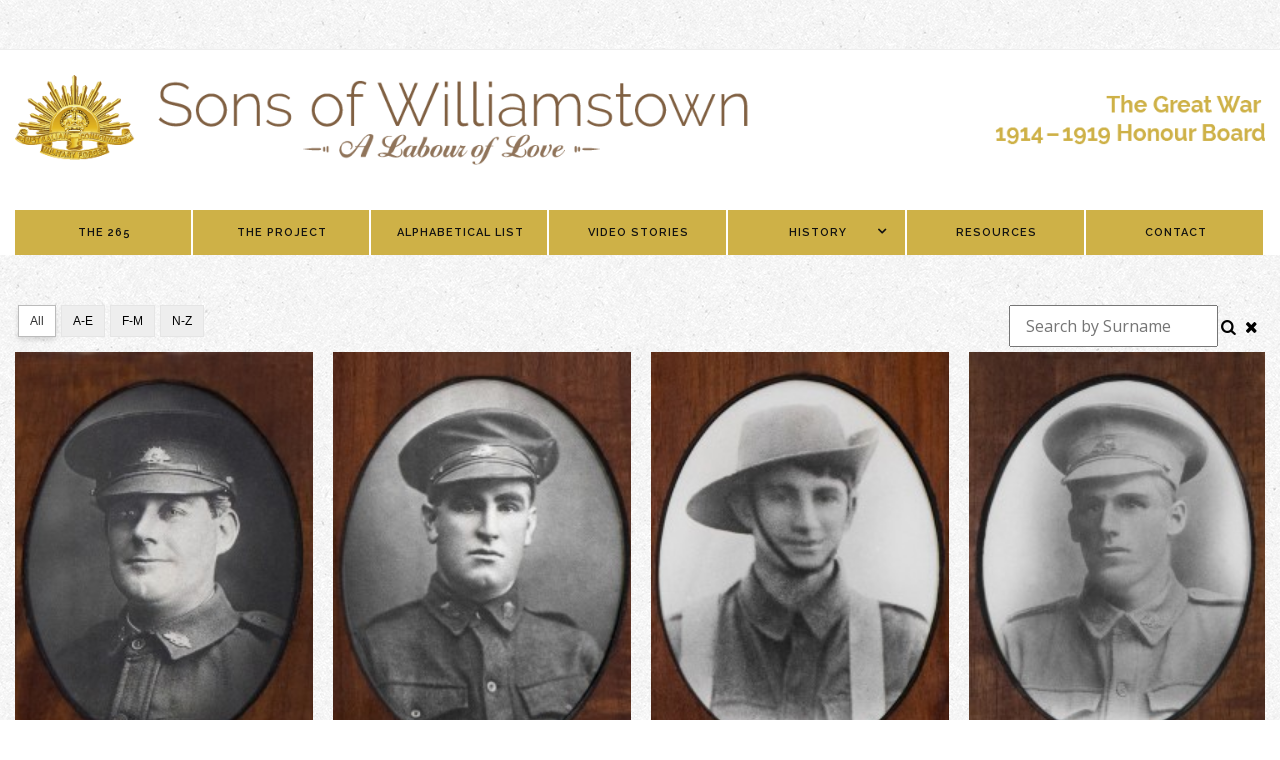

--- FILE ---
content_type: text/html; charset=UTF-8
request_url: https://sonsofwilliamstown.com.au/portfolio-masonry-3/
body_size: 12289
content:
<!DOCTYPE html>
<html lang="en-US">
<head>
    <meta charset="utf-8">
    <title>Portfolio Masonry |  Sons of Williamstown</title>
    <meta name="viewport" content="width=device-width, initial-scale=1.0">
    <meta name="description" content="" />  
    <!-- Le HTML5 shim, for IE6-8 support of HTML5 elements -->
    <!--[if lt IE 9]>
      <script src="https://html5shim.googlecode.com/svn/trunk/html5.js"></script>
    <![endif]-->
        <link rel="shortcut icon" href="">
    <meta name='robots' content='max-image-preview:large' />
	<style>img:is([sizes="auto" i], [sizes^="auto," i]) { contain-intrinsic-size: 3000px 1500px }</style>
	<link rel='dns-prefetch' href='//maps.googleapis.com' />
<link rel='dns-prefetch' href='//fonts.googleapis.com' />
<link rel="alternate" type="application/rss+xml" title="Sons of Williamstown &raquo; Feed" href="https://sonsofwilliamstown.com.au/feed/" />
<link rel='stylesheet' id='stylesheet-css' href='https://sonsofwilliamstown.com.au/wp-content/themes/news-board-child/style.css' type='text/css' media='all' />
<link rel='stylesheet' id='mes_bxslider_css-css' href='https://sonsofwilliamstown.com.au/wp-content/themes/news-board/framework/css/jquery.bxslider.css' type='text/css' media='all' />
<link rel='stylesheet' id='flex-slider-css' href='https://sonsofwilliamstown.com.au/wp-content/themes/news-board/framework/FlexSlider/flexslider.css' type='text/css' media='all' />
<link rel='stylesheet' id='mes_prettyPhoto_css-css' href='https://sonsofwilliamstown.com.au/wp-content/themes/news-board/framework/css/prettyPhoto.css' type='text/css' media='all' />
<link rel='stylesheet' id='mes_main_css-css' href='https://sonsofwilliamstown.com.au/wp-content/themes/news-board/framework/css/main_style.css' type='text/css' media='all' />
<link rel='stylesheet' id='mes_options_css-css' href='https://sonsofwilliamstown.com.au/wp-content/themes/news-board/framework/css/options.css' type='text/css' media='all' />
<link rel='stylesheet' id='wp-block-library-css' href='https://sonsofwilliamstown.com.au/wp-includes/css/dist/block-library/style.min.css' type='text/css' media='all' />
<style id='classic-theme-styles-inline-css' type='text/css'>
/*! This file is auto-generated */
.wp-block-button__link{color:#fff;background-color:#32373c;border-radius:9999px;box-shadow:none;text-decoration:none;padding:calc(.667em + 2px) calc(1.333em + 2px);font-size:1.125em}.wp-block-file__button{background:#32373c;color:#fff;text-decoration:none}
</style>
<style id='global-styles-inline-css' type='text/css'>
:root{--wp--preset--aspect-ratio--square: 1;--wp--preset--aspect-ratio--4-3: 4/3;--wp--preset--aspect-ratio--3-4: 3/4;--wp--preset--aspect-ratio--3-2: 3/2;--wp--preset--aspect-ratio--2-3: 2/3;--wp--preset--aspect-ratio--16-9: 16/9;--wp--preset--aspect-ratio--9-16: 9/16;--wp--preset--color--black: #000000;--wp--preset--color--cyan-bluish-gray: #abb8c3;--wp--preset--color--white: #ffffff;--wp--preset--color--pale-pink: #f78da7;--wp--preset--color--vivid-red: #cf2e2e;--wp--preset--color--luminous-vivid-orange: #ff6900;--wp--preset--color--luminous-vivid-amber: #fcb900;--wp--preset--color--light-green-cyan: #7bdcb5;--wp--preset--color--vivid-green-cyan: #00d084;--wp--preset--color--pale-cyan-blue: #8ed1fc;--wp--preset--color--vivid-cyan-blue: #0693e3;--wp--preset--color--vivid-purple: #9b51e0;--wp--preset--gradient--vivid-cyan-blue-to-vivid-purple: linear-gradient(135deg,rgba(6,147,227,1) 0%,rgb(155,81,224) 100%);--wp--preset--gradient--light-green-cyan-to-vivid-green-cyan: linear-gradient(135deg,rgb(122,220,180) 0%,rgb(0,208,130) 100%);--wp--preset--gradient--luminous-vivid-amber-to-luminous-vivid-orange: linear-gradient(135deg,rgba(252,185,0,1) 0%,rgba(255,105,0,1) 100%);--wp--preset--gradient--luminous-vivid-orange-to-vivid-red: linear-gradient(135deg,rgba(255,105,0,1) 0%,rgb(207,46,46) 100%);--wp--preset--gradient--very-light-gray-to-cyan-bluish-gray: linear-gradient(135deg,rgb(238,238,238) 0%,rgb(169,184,195) 100%);--wp--preset--gradient--cool-to-warm-spectrum: linear-gradient(135deg,rgb(74,234,220) 0%,rgb(151,120,209) 20%,rgb(207,42,186) 40%,rgb(238,44,130) 60%,rgb(251,105,98) 80%,rgb(254,248,76) 100%);--wp--preset--gradient--blush-light-purple: linear-gradient(135deg,rgb(255,206,236) 0%,rgb(152,150,240) 100%);--wp--preset--gradient--blush-bordeaux: linear-gradient(135deg,rgb(254,205,165) 0%,rgb(254,45,45) 50%,rgb(107,0,62) 100%);--wp--preset--gradient--luminous-dusk: linear-gradient(135deg,rgb(255,203,112) 0%,rgb(199,81,192) 50%,rgb(65,88,208) 100%);--wp--preset--gradient--pale-ocean: linear-gradient(135deg,rgb(255,245,203) 0%,rgb(182,227,212) 50%,rgb(51,167,181) 100%);--wp--preset--gradient--electric-grass: linear-gradient(135deg,rgb(202,248,128) 0%,rgb(113,206,126) 100%);--wp--preset--gradient--midnight: linear-gradient(135deg,rgb(2,3,129) 0%,rgb(40,116,252) 100%);--wp--preset--font-size--small: 13px;--wp--preset--font-size--medium: 20px;--wp--preset--font-size--large: 36px;--wp--preset--font-size--x-large: 42px;--wp--preset--spacing--20: 0.44rem;--wp--preset--spacing--30: 0.67rem;--wp--preset--spacing--40: 1rem;--wp--preset--spacing--50: 1.5rem;--wp--preset--spacing--60: 2.25rem;--wp--preset--spacing--70: 3.38rem;--wp--preset--spacing--80: 5.06rem;--wp--preset--shadow--natural: 6px 6px 9px rgba(0, 0, 0, 0.2);--wp--preset--shadow--deep: 12px 12px 50px rgba(0, 0, 0, 0.4);--wp--preset--shadow--sharp: 6px 6px 0px rgba(0, 0, 0, 0.2);--wp--preset--shadow--outlined: 6px 6px 0px -3px rgba(255, 255, 255, 1), 6px 6px rgba(0, 0, 0, 1);--wp--preset--shadow--crisp: 6px 6px 0px rgba(0, 0, 0, 1);}:where(.is-layout-flex){gap: 0.5em;}:where(.is-layout-grid){gap: 0.5em;}body .is-layout-flex{display: flex;}.is-layout-flex{flex-wrap: wrap;align-items: center;}.is-layout-flex > :is(*, div){margin: 0;}body .is-layout-grid{display: grid;}.is-layout-grid > :is(*, div){margin: 0;}:where(.wp-block-columns.is-layout-flex){gap: 2em;}:where(.wp-block-columns.is-layout-grid){gap: 2em;}:where(.wp-block-post-template.is-layout-flex){gap: 1.25em;}:where(.wp-block-post-template.is-layout-grid){gap: 1.25em;}.has-black-color{color: var(--wp--preset--color--black) !important;}.has-cyan-bluish-gray-color{color: var(--wp--preset--color--cyan-bluish-gray) !important;}.has-white-color{color: var(--wp--preset--color--white) !important;}.has-pale-pink-color{color: var(--wp--preset--color--pale-pink) !important;}.has-vivid-red-color{color: var(--wp--preset--color--vivid-red) !important;}.has-luminous-vivid-orange-color{color: var(--wp--preset--color--luminous-vivid-orange) !important;}.has-luminous-vivid-amber-color{color: var(--wp--preset--color--luminous-vivid-amber) !important;}.has-light-green-cyan-color{color: var(--wp--preset--color--light-green-cyan) !important;}.has-vivid-green-cyan-color{color: var(--wp--preset--color--vivid-green-cyan) !important;}.has-pale-cyan-blue-color{color: var(--wp--preset--color--pale-cyan-blue) !important;}.has-vivid-cyan-blue-color{color: var(--wp--preset--color--vivid-cyan-blue) !important;}.has-vivid-purple-color{color: var(--wp--preset--color--vivid-purple) !important;}.has-black-background-color{background-color: var(--wp--preset--color--black) !important;}.has-cyan-bluish-gray-background-color{background-color: var(--wp--preset--color--cyan-bluish-gray) !important;}.has-white-background-color{background-color: var(--wp--preset--color--white) !important;}.has-pale-pink-background-color{background-color: var(--wp--preset--color--pale-pink) !important;}.has-vivid-red-background-color{background-color: var(--wp--preset--color--vivid-red) !important;}.has-luminous-vivid-orange-background-color{background-color: var(--wp--preset--color--luminous-vivid-orange) !important;}.has-luminous-vivid-amber-background-color{background-color: var(--wp--preset--color--luminous-vivid-amber) !important;}.has-light-green-cyan-background-color{background-color: var(--wp--preset--color--light-green-cyan) !important;}.has-vivid-green-cyan-background-color{background-color: var(--wp--preset--color--vivid-green-cyan) !important;}.has-pale-cyan-blue-background-color{background-color: var(--wp--preset--color--pale-cyan-blue) !important;}.has-vivid-cyan-blue-background-color{background-color: var(--wp--preset--color--vivid-cyan-blue) !important;}.has-vivid-purple-background-color{background-color: var(--wp--preset--color--vivid-purple) !important;}.has-black-border-color{border-color: var(--wp--preset--color--black) !important;}.has-cyan-bluish-gray-border-color{border-color: var(--wp--preset--color--cyan-bluish-gray) !important;}.has-white-border-color{border-color: var(--wp--preset--color--white) !important;}.has-pale-pink-border-color{border-color: var(--wp--preset--color--pale-pink) !important;}.has-vivid-red-border-color{border-color: var(--wp--preset--color--vivid-red) !important;}.has-luminous-vivid-orange-border-color{border-color: var(--wp--preset--color--luminous-vivid-orange) !important;}.has-luminous-vivid-amber-border-color{border-color: var(--wp--preset--color--luminous-vivid-amber) !important;}.has-light-green-cyan-border-color{border-color: var(--wp--preset--color--light-green-cyan) !important;}.has-vivid-green-cyan-border-color{border-color: var(--wp--preset--color--vivid-green-cyan) !important;}.has-pale-cyan-blue-border-color{border-color: var(--wp--preset--color--pale-cyan-blue) !important;}.has-vivid-cyan-blue-border-color{border-color: var(--wp--preset--color--vivid-cyan-blue) !important;}.has-vivid-purple-border-color{border-color: var(--wp--preset--color--vivid-purple) !important;}.has-vivid-cyan-blue-to-vivid-purple-gradient-background{background: var(--wp--preset--gradient--vivid-cyan-blue-to-vivid-purple) !important;}.has-light-green-cyan-to-vivid-green-cyan-gradient-background{background: var(--wp--preset--gradient--light-green-cyan-to-vivid-green-cyan) !important;}.has-luminous-vivid-amber-to-luminous-vivid-orange-gradient-background{background: var(--wp--preset--gradient--luminous-vivid-amber-to-luminous-vivid-orange) !important;}.has-luminous-vivid-orange-to-vivid-red-gradient-background{background: var(--wp--preset--gradient--luminous-vivid-orange-to-vivid-red) !important;}.has-very-light-gray-to-cyan-bluish-gray-gradient-background{background: var(--wp--preset--gradient--very-light-gray-to-cyan-bluish-gray) !important;}.has-cool-to-warm-spectrum-gradient-background{background: var(--wp--preset--gradient--cool-to-warm-spectrum) !important;}.has-blush-light-purple-gradient-background{background: var(--wp--preset--gradient--blush-light-purple) !important;}.has-blush-bordeaux-gradient-background{background: var(--wp--preset--gradient--blush-bordeaux) !important;}.has-luminous-dusk-gradient-background{background: var(--wp--preset--gradient--luminous-dusk) !important;}.has-pale-ocean-gradient-background{background: var(--wp--preset--gradient--pale-ocean) !important;}.has-electric-grass-gradient-background{background: var(--wp--preset--gradient--electric-grass) !important;}.has-midnight-gradient-background{background: var(--wp--preset--gradient--midnight) !important;}.has-small-font-size{font-size: var(--wp--preset--font-size--small) !important;}.has-medium-font-size{font-size: var(--wp--preset--font-size--medium) !important;}.has-large-font-size{font-size: var(--wp--preset--font-size--large) !important;}.has-x-large-font-size{font-size: var(--wp--preset--font-size--x-large) !important;}
:where(.wp-block-post-template.is-layout-flex){gap: 1.25em;}:where(.wp-block-post-template.is-layout-grid){gap: 1.25em;}
:where(.wp-block-columns.is-layout-flex){gap: 2em;}:where(.wp-block-columns.is-layout-grid){gap: 2em;}
:root :where(.wp-block-pullquote){font-size: 1.5em;line-height: 1.6;}
</style>
<link rel='stylesheet' id='contact-form-7-css' href='https://sonsofwilliamstown.com.au/wp-content/plugins/contact-form-7/includes/css/styles.css' type='text/css' media='all' />
<link rel='stylesheet' id='essential-grid-plugin-settings-css' href='https://sonsofwilliamstown.com.au/wp-content/plugins/essential-grid/public/assets/css/settings.css' type='text/css' media='all' />
<link rel='stylesheet' id='tp-open-sans-css' href='https://fonts.googleapis.com/css?family=Open+Sans%3A300%2C400%2C600%2C700%2C800&#038;ver=6.8.3' type='text/css' media='all' />
<link rel='stylesheet' id='tp-raleway-css' href='https://fonts.googleapis.com/css?family=Raleway%3A100%2C200%2C300%2C400%2C500%2C600%2C700%2C800%2C900&#038;ver=6.8.3' type='text/css' media='all' />
<link rel='stylesheet' id='tp-droid-serif-css' href='https://fonts.googleapis.com/css?family=Droid+Serif%3A400%2C700&#038;ver=6.8.3' type='text/css' media='all' />
<link rel='stylesheet' id='jquery.fancybox-css' href='http://sonsofwilliamstown.com.au/wp-content/plugins/fancy-box/jquery.fancybox.css' type='text/css' media='all' />
<link rel='stylesheet' id='js_composer_front-css' href='https://sonsofwilliamstown.com.au/wp-content/plugins/js_composer/assets/css/js_composer.css' type='text/css' media='all' />
<link rel='stylesheet' id='ubermenu-css' href='https://sonsofwilliamstown.com.au/wp-content/plugins/ubermenu/pro/assets/css/ubermenu.min.css' type='text/css' media='all' />
<link rel='stylesheet' id='ubermenu-black-white-2-css' href='https://sonsofwilliamstown.com.au/wp-content/plugins/ubermenu/assets/css/skins/blackwhite2.css' type='text/css' media='all' />
<link rel='stylesheet' id='ubermenu-font-awesome-css' href='https://sonsofwilliamstown.com.au/wp-content/plugins/ubermenu/assets/css/fontawesome/css/font-awesome.min.css' type='text/css' media='all' />
<link rel='stylesheet' id='ultimate-style-css' href='https://sonsofwilliamstown.com.au/wp-content/plugins/ultimate_vc/assets/min-css/style.min.css' type='text/css' media='all' />
<link rel='stylesheet' id='bsf-Defaults-css' href='https://sonsofwilliamstown.com.au/wp-content/uploads/smile_fonts/Defaults/Defaults.css' type='text/css' media='all' />
<script type="text/javascript" src="https://sonsofwilliamstown.com.au/wp-content/plugins/jquery-updater/js/jquery-3.7.1.min.js" id="jquery-core-js"></script>
<script type="text/javascript" src="https://sonsofwilliamstown.com.au/wp-content/plugins/jquery-updater/js/jquery-migrate-3.5.2.min.js" id="jquery-migrate-js"></script>
<script type="text/javascript" src="https://sonsofwilliamstown.com.au/wp-content/plugins/essential-grid/public/assets/js/lightbox.js" id="themepunchboxext-js"></script>
<script type="text/javascript" src="https://sonsofwilliamstown.com.au/wp-content/plugins/essential-grid/public/assets/js/jquery.themepunch.tools.min.js" id="tp-tools-js"></script>
<script type="text/javascript" src="https://sonsofwilliamstown.com.au/wp-content/plugins/essential-grid/public/assets/js/jquery.themepunch.essential.min.js" id="essential-grid-essential-grid-script-js"></script>
<script type="text/javascript" src="http://sonsofwilliamstown.com.au/wp-content/plugins/fancy-box/jquery.fancybox.js" id="jquery.fancybox-js"></script>
<script type="text/javascript" src="http://sonsofwilliamstown.com.au/wp-content/plugins/fancy-box/jquery.easing.js" id="jquery.easing-js"></script>
<link rel="https://api.w.org/" href="https://sonsofwilliamstown.com.au/wp-json/" /><link rel="alternate" title="JSON" type="application/json" href="https://sonsofwilliamstown.com.au/wp-json/wp/v2/pages/1350" /><link rel="EditURI" type="application/rsd+xml" title="RSD" href="https://sonsofwilliamstown.com.au/xmlrpc.php?rsd" />
<meta name="generator" content="WordPress 6.8.3" />
<link rel="canonical" href="https://sonsofwilliamstown.com.au/portfolio-masonry-3/" />
<link rel='shortlink' href='https://sonsofwilliamstown.com.au/?p=1350' />
<link rel="alternate" title="oEmbed (JSON)" type="application/json+oembed" href="https://sonsofwilliamstown.com.au/wp-json/oembed/1.0/embed?url=https%3A%2F%2Fsonsofwilliamstown.com.au%2Fportfolio-masonry-3%2F" />
<link rel="alternate" title="oEmbed (XML)" type="text/xml+oembed" href="https://sonsofwilliamstown.com.au/wp-json/oembed/1.0/embed?url=https%3A%2F%2Fsonsofwilliamstown.com.au%2Fportfolio-masonry-3%2F&#038;format=xml" />
<script type="text/javascript">
  jQuery(document).ready(function($){
    var select = $('a[href$=".bmp"],a[href$=".gif"],a[href$=".jpg"],a[href$=".jpeg"],a[href$=".png"],a[href$=".BMP"],a[href$=".GIF"],a[href$=".JPG"],a[href$=".JPEG"],a[href$=".PNG"]');
    select.attr('rel', 'fancybox');
    select.fancybox();
  });
</script>
<style id="ubermenu-custom-generated-css">
/** UberMenu Custom Menu Styles (Customizer) **/
/* main */
.ubermenu-main { background:#ceb147; }
.ubermenu.ubermenu-main .ubermenu-item-level-0 > .ubermenu-target { background:#ceb147; }
.ubermenu.ubermenu-main .ubermenu-item-level-0:hover > .ubermenu-target, .ubermenu-main .ubermenu-item-level-0.ubermenu-active > .ubermenu-target { background:#ceb147; }


/* Status: Loaded from Transient */

</style><meta name="generator" content="Powered by Visual Composer - drag and drop page builder for WordPress."/>
<!--[if lte IE 9]><link rel="stylesheet" type="text/css" href="https://sonsofwilliamstown.com.au/wp-content/plugins/js_composer/assets/css/vc_lte_ie9.css" media="screen"><![endif]--><!--[if IE  8]><link rel="stylesheet" type="text/css" href="https://sonsofwilliamstown.com.au/wp-content/plugins/js_composer/assets/css/vc-ie8.css" media="screen"><![endif]--><style type="text/css" id="custom-background-css">
body.custom-background { background-image: url("https://sonsofwilliamstown.com.au/wp-content/uploads/hb_bgd_pattern.png"); background-position: center top; background-size: auto; background-repeat: repeat; background-attachment: fixed; }
</style>
	<style type="text/css" data-type="vc_shortcodes-custom-css">.vc_custom_1455672139395{margin-top: 35px !important;}</style><noscript><style> .wpb_animate_when_almost_visible { opacity: 1; }</style></noscript>    </head>

<body  class="wp-singular page-template-default page page-id-1350 custom-background wp-theme-news-board wp-child-theme-news-board-child wpb-js-composer js-comp-ver-4.7.4 vc_responsive class-name" 

<!--PRELOADER -->
<!--/PRELOADER -->
<!--TOP HEADER -->
<div class="mes_top_header">
    <div class="container">
    <div class="row">
        <div class="mes_socials_holder col-md-offset-4 col-sm-offset-4 col-xs-offset-4 col-md-6 col-sm-4 col-xs-12">
                        <div class="mes_top_left_widget">
                            </div>
        </div>
            </div>
    </div>
</div>
<!--/TOP HEADER -->
<!--HEADER -->
<div class="mes_header_holder">
    <div class="container">
    <div class="mes_menu-holder">
            <div class="row">
                                                    <div class="mes_logo_holdred dont-move-me col-sm-12 col-xs-12">
                        <a href="https://sonsofwilliamstown.com.au"><img alt="" src="/wp-content/uploads/sons_of_williamstown.png"></a>
                    </div>
                            </div>
        <div class="mes_toggle-wrapper-wrap">
            <a id="mes_menu-toggle-wrapper" href="#">
                <div id="mes_menu-toggle"></div>
            </a>
        </div>
    </div>
    </div>
</div>

<div class="mes_menu_content_holder">
    <div class="container">
            <ul id="menu-header-menu" class="mes_header_menu"><li id="menu-item-id-2740" class="menu-item menu-item-type-custom menu-item-object-custom current-menu-item menu-item-2740" ><a href="/portfolio-masonry-3/" data-description="">The 265</a></li>
<li id="menu-item-id-2702" class="menu-item menu-item-type-custom menu-item-object-custom menu-item-2702" ><a href="/the-project" data-description="">The Project</a></li>
<li id="menu-item-id-2703" class="menu-item menu-item-type-custom menu-item-object-custom menu-item-2703" ><a href="/alphabetical-list" data-description="">Alphabetical List</a></li>
<li id="menu-item-id-2704" class="menu-item menu-item-type-custom menu-item-object-custom menu-item-2704" ><a href="/video-stories" data-description="">Video Stories</a></li>
<li id="menu-item-id-2705" class="menu-item menu-item-type-custom menu-item-object-custom menu-item-has-children menu-item-2705" ><a href="#" data-description="">History</a>
<div class='my_drop'><ul class='sub-menu'>
	<li id="menu-item-id-2706" class="menu-item menu-item-type-custom menu-item-object-custom menu-item-2706" ><a href="/war" data-description="">War</a></li>
	<li id="menu-item-id-2707" class="menu-item menu-item-type-custom menu-item-object-custom menu-item-2707" ><a href="/honour-board" data-description="">Honour Board</a></li>
	<li id="menu-item-id-2708" class="menu-item menu-item-type-custom menu-item-object-custom menu-item-2708" ><a href="/memorials" data-description="">Memorials</a></li>
	<li id="menu-item-id-2709" class="menu-item menu-item-type-custom menu-item-object-custom menu-item-2709" ><a href="/photography" data-description="">Photography</a></li>
</ul></div>
</li>
<li id="menu-item-id-2710" class="menu-item menu-item-type-custom menu-item-object-custom menu-item-2710" ><a href="/resources" data-description="">Resources</a></li>
<li id="menu-item-id-2711" class="menu-item menu-item-type-post_type menu-item-object-page menu-item-2711" ><a href="https://sonsofwilliamstown.com.au/contact/" data-description="">Contact</a></li>
</ul>    </div>
</div>
<!--/HEADER -->
<!--CONTENT -->
<div class="wide_cont" id="mes_content">    <div class="container">
        <div class="row">
            <div class="col-md-12">
                                    <div class="vc_row wpb_row vc_row-fluid vc_custom_1455672139395"><div class="wpb_column vc_column_container vc_col-sm-12"><div class="wpb_wrapper"><style type="text/css">#sow-container{display:none}a.eg-henryharrison-element-1,a.eg-henryharrison-element-2{-webkit-transition:all .4s linear;   -moz-transition:all .4s linear;   -o-transition:all .4s linear;   -ms-transition:all .4s linear;   transition:all .4s linear}.eg-jimmy-carter-element-11 i:before{margin-left:0px; margin-right:0px}.eg-harding-element-17{letter-spacing:1px}.eg-harding-wrapper .esg-entry-media{overflow:hidden; box-sizing:border-box;   -webkit-box-sizing:border-box;   -moz-box-sizing:border-box;   padding:30px 30px 0px 30px}.eg-harding-wrapper .esg-entry-media img{overflow:hidden; border-radius:50%;   -webkit-border-radius:50%;   -moz-border-radius:50%}.eg-ulysses-s-grant-wrapper .esg-entry-media{overflow:hidden; box-sizing:border-box;   -webkit-box-sizing:border-box;   -moz-box-sizing:border-box;   padding:30px 30px 0px 30px}.eg-ulysses-s-grant-wrapper .esg-entry-media img{overflow:hidden; border-radius:50%;   -webkit-border-radius:50%;   -moz-border-radius:50%}.eg-richard-nixon-wrapper .esg-entry-media{overflow:hidden; box-sizing:border-box;   -webkit-box-sizing:border-box;   -moz-box-sizing:border-box;   padding:30px 30px 0px 30px}.eg-richard-nixon-wrapper .esg-entry-media img{overflow:hidden; border-radius:50%;   -webkit-border-radius:50%;   -moz-border-radius:50%}.eg-herbert-hoover-wrapper .esg-entry-media img{filter:url("data:image/svg+xml;utf8,<svg xmlns='http://www.w3.org/2000/svg'><filter id='grayscale'><feColorMatrix type='matrix' values='0.3333 0.3333 0.3333 0 0 0.3333 0.3333 0.3333 0 0 0.3333 0.3333 0.3333 0 0 0 0 0 1 0'/></filter></svg>#grayscale");   filter:gray;   -webkit-filter:grayscale(100%)}.eg-herbert-hoover-wrapper:hover .esg-entry-media img{filter:url("data:image/svg+xml;utf8,<svg xmlns='http://www.w3.org/2000/svg'><filter id='grayscale'><feColorMatrix type='matrix' values='1 0 0 0 0,0 1 0 0 0,0 0 1 0 0,0 0 0 1 0'/></filter></svg>#grayscale");  -webkit-filter:grayscale(0%)}.eg-lyndon-johnson-wrapper .esg-entry-media img{filter:url("data:image/svg+xml;utf8,<svg xmlns='http://www.w3.org/2000/svg'><filter id='grayscale'><feColorMatrix type='matrix' values='0.3333 0.3333 0.3333 0 0 0.3333 0.3333 0.3333 0 0 0.3333 0.3333 0.3333 0 0 0 0 0 1 0'/></filter></svg>#grayscale");   filter:gray;   -webkit-filter:grayscale(100%)}.eg-lyndon-johnson-wrapper:hover .esg-entry-media img{filter:url("data:image/svg+xml;utf8,<svg xmlns='http://www.w3.org/2000/svg'><filter id='grayscale'><feColorMatrix type='matrix' values='1 0 0 0 0,0 1 0 0 0,0 0 1 0 0,0 0 0 1 0'/></filter></svg>#grayscale");  -webkit-filter:grayscale(0%)}.esg-overlay.eg-ronald-reagan-container{background:-moz-linear-gradient(top,rgba(0,0,0,0) 50%,rgba(0,0,0,0.83) 99%,rgba(0,0,0,0.85) 100%); background:-webkit-gradient(linear,left top,left bottom,color-stop(50%,rgba(0,0,0,0)),color-stop(99%,rgba(0,0,0,0.83)),color-stop(100%,rgba(0,0,0,0.85))); background:-webkit-linear-gradient(top,rgba(0,0,0,0) 50%,rgba(0,0,0,0.83) 99%,rgba(0,0,0,0.85) 100%); background:-o-linear-gradient(top,rgba(0,0,0,0) 50%,rgba(0,0,0,0.83) 99%,rgba(0,0,0,0.85) 100%); background:-ms-linear-gradient(top,rgba(0,0,0,0) 50%,rgba(0,0,0,0.83) 99%,rgba(0,0,0,0.85) 100%); background:linear-gradient(to bottom,rgba(0,0,0,0) 50%,rgba(0,0,0,0.83) 99%,rgba(0,0,0,0.85) 100%); filter:progid:DXImageTransform.Microsoft.gradient( startColorstr='#00000000',endColorstr='#d9000000',GradientType=0 )}.eg-georgebush-wrapper .esg-entry-cover{background:-moz-linear-gradient(top,rgba(0,0,0,0) 50%,rgba(0,0,0,0.83) 99%,rgba(0,0,0,0.85) 100%); background:-webkit-gradient(linear,left top,left bottom,color-stop(50%,rgba(0,0,0,0)),color-stop(99%,rgba(0,0,0,0.83)),color-stop(100%,rgba(0,0,0,0.85))); background:-webkit-linear-gradient(top,rgba(0,0,0,0) 50%,rgba(0,0,0,0.83) 99%,rgba(0,0,0,0.85) 100%); background:-o-linear-gradient(top,rgba(0,0,0,0) 50%,rgba(0,0,0,0.83) 99%,rgba(0,0,0,0.85) 100%); background:-ms-linear-gradient(top,rgba(0,0,0,0) 50%,rgba(0,0,0,0.83) 99%,rgba(0,0,0,0.85) 100%); background:linear-gradient(to bottom,rgba(0,0,0,0) 50%,rgba(0,0,0,0.83) 99%,rgba(0,0,0,0.85) 100%); filter:progid:DXImageTransform.Microsoft.gradient( startColorstr='#00000000',endColorstr='#d9000000',GradientType=0 )}.eg-jefferson-wrapper{-webkit-border-radius:5px !important; -moz-border-radius:5px !important; border-radius:5px !important; -webkit-mask-image:url([data-uri]) !important}.eg-monroe-element-1{text-shadow:0px 1px 3px rgba(0,0,0,0.1)}.eg-lyndon-johnson-wrapper .esg-entry-cover{background:-moz-radial-gradient(center,ellipse cover,rgba(0,0,0,0.35) 0%,rgba(18,18,18,0) 96%,rgba(19,19,19,0) 100%); background:-webkit-gradient(radial,center center,0px,center center,100%,color-stop(0%,rgba(0,0,0,0.35)),color-stop(96%,rgba(18,18,18,0)),color-stop(100%,rgba(19,19,19,0))); background:-webkit-radial-gradient(center,ellipse cover,rgba(0,0,0,0.35) 0%,rgba(18,18,18,0) 96%,rgba(19,19,19,0) 100%); background:-o-radial-gradient(center,ellipse cover,rgba(0,0,0,0.35) 0%,rgba(18,18,18,0) 96%,rgba(19,19,19,0) 100%); background:-ms-radial-gradient(center,ellipse cover,rgba(0,0,0,0.35) 0%,rgba(18,18,18,0) 96%,rgba(19,19,19,0) 100%); background:radial-gradient(ellipse at center,rgba(0,0,0,0.35) 0%,rgba(18,18,18,0) 96%,rgba(19,19,19,0) 100%); filter:progid:DXImageTransform.Microsoft.gradient( startColorstr='#59000000',endColorstr='#00131313',GradientType=1 )}.eg-wilbert-wrapper .esg-entry-cover{background:-moz-radial-gradient(center,ellipse cover,rgba(0,0,0,0.35) 0%,rgba(18,18,18,0) 96%,rgba(19,19,19,0) 100%); background:-webkit-gradient(radial,center center,0px,center center,100%,color-stop(0%,rgba(0,0,0,0.35)),color-stop(96%,rgba(18,18,18,0)),color-stop(100%,rgba(19,19,19,0))); background:-webkit-radial-gradient(center,ellipse cover,rgba(0,0,0,0.35) 0%,rgba(18,18,18,0) 96%,rgba(19,19,19,0) 100%); background:-o-radial-gradient(center,ellipse cover,rgba(0,0,0,0.35) 0%,rgba(18,18,18,0) 96%,rgba(19,19,19,0) 100%); background:-ms-radial-gradient(center,ellipse cover,rgba(0,0,0,0.35) 0%,rgba(18,18,18,0) 96%,rgba(19,19,19,0) 100%); background:radial-gradient(ellipse at center,rgba(0,0,0,0.35) 0%,rgba(18,18,18,0) 96%,rgba(19,19,19,0) 100%); filter:progid:DXImageTransform.Microsoft.gradient( startColorstr='#59000000',endColorstr='#00131313',GradientType=1 )}.eg-wilbert-wrapper .esg-entry-media img{-webkit-transition:0.4s ease-in-out;  -moz-transition:0.4s ease-in-out;  -o-transition:0.4s ease-in-out;  transition:0.4s ease-in-out;  filter:url("data:image/svg+xml;utf8,<svg xmlns='http://www.w3.org/2000/svg'><filter id='grayscale'><feColorMatrix type='matrix' values='0.3333 0.3333 0.3333 0 0 0.3333 0.3333 0.3333 0 0 0.3333 0.3333 0.3333 0 0 0 0 0 1 0'/></filter></svg>#grayscale");   filter:gray;   -webkit-filter:grayscale(100%)}.eg-wilbert-wrapper:hover .esg-entry-media img{filter:url("data:image/svg+xml;utf8,<svg xmlns='http://www.w3.org/2000/svg'><filter id='grayscale'><feColorMatrix type='matrix' values='1 0 0 0 0,0 1 0 0 0,0 0 1 0 0,0 0 0 1 0'/></filter></svg>#grayscale");  -webkit-filter:grayscale(0%)}.eg-phillie-element-3:after{content:" ";width:0px;height:0px;border-style:solid;border-width:5px 5px 0 5px;border-color:#000 transparent transparent transparent;left:50%;margin-left:-5px; bottom:-5px; position:absolute}.eg-howardtaft-wrapper .esg-entry-media img,.eg-howardtaft-wrapper .esg-media-poster{filter:url("data:image/svg+xml;utf8,<svg xmlns='http://www.w3.org/2000/svg'><filter id='grayscale'><feColorMatrix type='matrix' values='1 0 0 0 0,0 1 0 0 0,0 0 1 0 0,0 0 0 1 0'/></filter></svg>#grayscale");  -webkit-filter:grayscale(0%)}.eg-howardtaft-wrapper:hover .esg-entry-media img,.eg-howardtaft-wrapper:hover .esg-media-poster{filter:url("data:image/svg+xml;utf8,<svg xmlns='http://www.w3.org/2000/svg'><filter id='grayscale'><feColorMatrix type='matrix' values='0.3333 0.3333 0.3333 0 0 0.3333 0.3333 0.3333 0 0 0.3333 0.3333 0.3333 0 0 0 0 0 1 0'/></filter></svg>#grayscale");   filter:gray;   -webkit-filter:grayscale(100%)}.myportfolio-container .added_to_cart.wc-forward{font-family:"Open Sans"; font-size:13px; color:#fff; margin-top:10px}.esgbox-title.esgbox-title-outside-wrap{font-size:15px; font-weight:700; text-align:center}.esgbox-title.esgbox-title-inside-wrap{padding-bottom:10px; font-size:15px; font-weight:700; text-align:center}</style>
<!-- CACHE FOUND FOR: 1 --><style type="text/css">.simple-light .navigationbuttons,.simple-light .esg-pagination,.simple-light .esg-filters{text-align:center}.simple-light .esg-filterbutton,.simple-light .esg-navigationbutton,.simple-light .esg-sortbutton,.simple-light .esg-cartbutton a{color:#000; margin-right:5px; cursor:pointer; padding:0px 11px; border:1px solid #e5e5e5; line-height:30px; font-size:12px; font-weight:400; font-family:\"Open Sans\",sans-serif; display:inline-block; background:#eee; margin-bottom:5px}.simple-light .esg-navigationbutton *{color:#000}.simple-light .esg-left,.simple-light .esg-right{color:#000; padding:0px 7px}.simple-light .esg-pagination-button:last-child{margin-right:0}.simple-light .esg-sortbutton-wrapper,.simple-light .esg-cartbutton-wrapper{display:inline-block}.simple-light .esg-sortbutton-order,.simple-light .esg-cartbutton-order{display:inline-block;  vertical-align:top;  border:1px solid #e5e5e5;  width:29px;  line-height:30px;  font-size:9px;  font-weight:400;  color:#000;  cursor:pointer;  background:#eee}.simple-light .esg-cartbutton{color:#333; cursor:default !important}.simple-light .esg-cartbutton .esgicon-basket{color:#333;   font-size:15px;   line-height:15px;   margin-right:10px}.simple-light .esg-cartbutton-wrapper{cursor:default !important}.simple-light .esg-sortbutton,.simple-light .esg-cartbutton{display:inline-block; position:relative; cursor:pointer; margin-right:5px}.simple-light .esg-navigationbutton:hover,.simple-light .esg-filterbutton:hover,.simple-light .esg-sortbutton:hover,.simple-light .esg-sortbutton-order:hover,.simple-light .esg-cartbutton a:hover,.simple-light .esg-filterbutton.selected{background-color:#fff;   border-color:#bbb;   color:#333;   box-shadow:0px 3px 5px 0px rgba(0,0,0,0.13)}.simple-light .esg-navigationbutton:hover *{color:#333}.simple-light .esg-sortbutton-order.tp-desc:hover{border-color:#bbb; color:#333; box-shadow:0px -3px 5px 0px rgba(0,0,0,0.13) !important}.simple-light .esg-filter-checked{padding:3px;  color:#c5c5c5;  background:#ddd;  margin-left:7px;  font-size:9px;  font-weight:400;  line-height:20px;  vertical-align:middle}.simple-light .esg-filterbutton.selected .esg-filter-checked,.simple-light .esg-filterbutton:hover .esg-filter-checked{padding:3px;  color:#fff;  background:#000;  margin-left:7px;  font-size:9px;  font-weight:400;  line-height:20px;  vertical-align:middle}</style>
<!-- ESSENTIAL GRID SKIN CSS -->
<style type="text/css">.eg-eg-sow-soldiers-skin-element-3{font-size:20px !important; line-height:25px !important; color:#ffffff !important; font-weight:500 !important; display:inline-block !important; float:none !important; clear:none !important; margin:0px 0px 0px 0px !important; padding:0px 3px 0px 0px !important; border-radius:0px 0px 0px 0px !important; position:relative !important; z-index:2 !important}.eg-eg-sow-soldiers-skin-element-9{font-size:12px !important; line-height:20px !important; color:#ffffff !important; font-weight:300 !important; display:inline-block !important; float:none !important; clear:both !important; margin:0px 0px 0px 0px !important; padding:0px 3px 0px 0px !important; border-radius:0px 0px 0px 0px !important; background-color:rgba(255,255,255,0) !important; position:relative !important; z-index:2 !important; font-family:"Raleway" !important}.eg-eg-sow-soldiers-skin-element-8{font-size:13px !important; line-height:20px !important; color:#ffffff !important; font-weight:700 !important; display:inline-block !important; float:none !important; clear:both !important; margin:10px 0px 0px 0px !important; padding:0px 4px 0px 0px !important; border-radius:0px 0px 0px 0px !important; background-color:rgba(255,255,255,0) !important; position:relative !important; z-index:2 !important; text-transform:capitalize !important}.eg-eg-sow-soldiers-skin-element-10{font-size:20px !important; line-height:25px !important; color:#ffffff !important; font-weight:500 !important; display:inline-block !important; float:none !important; clear:both !important; margin:0px 0px 30px 0px !important; padding:0px 0px 0px 0px !important; border-radius:0px 0px 0px 0px !important; background-color:rgba(255,255,255,0) !important; position:relative !important; z-index:2 !important; text-transform:capitalize !important}.eg-eg-sow-soldiers-skin-element-6{font-size:12px !important; line-height:20px !important; color:#ffffff !important; font-weight:300 !important; display:inline-block !important; float:none !important; clear:both !important; margin:0px 0px 0px 0px !important; padding:0px 0px 0px 0px !important; border-radius:0px 0px 0px 0px !important; background-color:rgba(255,255,255,0) !important; position:relative !important; z-index:2 !important; font-family:"Raleway" !important}.eg-eg-sow-soldiers-skin-element-5{font-size:12px !important; line-height:15px !important; color:#ffffff !important; font-weight:300 !important; display:block !important; text-align:center !important; clear:both !important; margin:0px 0px 0px 0px !important; padding:0px 0px 35px 0px !important; border-radius:0px 0px 0px 0px !important; background-color:rgba(255,255,255,0) !important; position:relative !important; z-index:2 !important}.eg-eg-sow-soldiers-skin-element-2{font-size:13px; line-height:19px; color:#ffffff; font-weight:700; padding:0px 0px 0px 0px ; border-radius:0px 0px 0px 0px ; background-color:rgba(100,68,22,1.00); z-index:2 !important; display:block; font-family:"Raleway"}.eg-eg-sow-soldiers-skin-element-1{font-size:13px; line-height:19px; color:#ffffff; font-weight:700; padding:0px 0px 0px 0px ; border-radius:0px 0px 0px 0px ; background-color:rgba(221,200,126,1.00); z-index:2 !important; display:block; font-family:"Raleway"}</style>
<style type="text/css">.eg-eg-sow-soldiers-skin-element-2:hover{font-size:13px; line-height:19px; color:#ddc87e; font-weight:700; border-radius:0px 0px 0px 0px ; background-color:rgba(100,68,22,1.00); font-family:"Raleway"}.eg-eg-sow-soldiers-skin-element-1:hover{font-size:13px; line-height:19px; color:#644416; font-weight:700; border-radius:0px 0px 0px 0px ; background-color:rgba(221,200,126,1.00); font-family:"Raleway"; text-transform:capitalize}</style>
<style type="text/css">.eg-eg-sow-soldiers-skin-element-2-a{display:inline-block; float:none; clear:both; margin:0px 0px 0px 0px ; position:relative}</style>
<style type="text/css">.eg-eg-sow-soldiers-skin-element-1-a{display:inline-block; float:none; clear:both; margin:0px 0px 0px 0px ; position:relative}</style>
<style type="text/css">.eg-eg-sow-soldiers-skin-container{background-color:rgba(206,177,71,0.80)}</style>
<style type="text/css">.eg-eg-sow-soldiers-skin-content{background-color:transparent; padding:0px 0px 0px 0px; border-width:0px 0px 0px 0px; border-radius:0px 0px 0px 0px; border-color:transparent; border-style:none; text-align:center}</style>
<style type="text/css">.esg-grid .mainul li.eg-eg-sow-soldiers-skin-wrapper{background-color:#ffffff; padding:0px 0px 0px 0px; border-width:0px 0px 0px 0px; border-radius:0px 0px 0px 0px; border-color:transparent; border-style:none}</style>
<!-- ESSENTIAL GRID END SKIN CSS -->

<!-- THE ESSENTIAL GRID 2.0.9.1 -->

<!-- GRID WRAPPER FOR CONTAINER SIZING - HERE YOU CAN SET THE CONTAINER SIZE AND CONTAINER SKIN -->
<article class="myportfolio-container simple-light" id="sow-grid">

    <!-- THE GRID ITSELF WITH FILTERS, PAGINATION, SORTING ETC... -->
    <div id="esg-grid-1-1" class="esg-grid" style="background-color: transparent;padding: 0px 0px 0px 0px ; box-sizing:border-box; -moz-box-sizing:border-box; -webkit-box-sizing:border-box;">
<article class="esg-filters esg-singlefilters" style="margin-bottom: 10px; text-align: left; "><!-- THE FILTERING, SORTING AND WOOCOMMERCE BUTTONS --><!-- THE FILTER BUTTONS --><div class="esg-filter-wrapper  esg-fgc-1" style="margin-left: 2.5px; margin-right: 2.5px;"><div class="esg-filterbutton selected esg-allfilter" data-filter="filterall" data-fid="-1"><span>All</span></div><div class="esg-filterbutton" data-fid="22" data-filter="filter-ae"><span>A-E</span><span class="esg-filter-checked"><i class="eg-icon-ok-1"></i></span></div><div class="esg-filterbutton" data-fid="23" data-filter="filter-fm"><span>F-M</span><span class="esg-filter-checked"><i class="eg-icon-ok-1"></i></span></div><div class="esg-filterbutton" data-fid="24" data-filter="filter-nz"><span>N-Z</span><span class="esg-filter-checked"><i class="eg-icon-ok-1"></i></span></div><div class="eg-clearfix"></div></div><div class="esg-filter-wrapper eg-search-wrapper esg-fgc-1" style="margin-left: 2.5px; margin-right: 2.5px;"><input name="eg-search-input-1" class="eg-search-input" type="text" value="" placeholder="Search by Surname"><span class="eg-search-submit"><i class="eg-icon-search"></i></span><span class="eg-search-clean"><i class="eg-icon-cancel"></i></span></div></article><div class="esg-clear-no-height"></div><!-- ############################ -->
<!-- THE GRID ITSELF WITH ENTRIES -->
<!-- ############################ -->
<ul>
<!-- PORTFOLIO ITEM 45 -->
<li class="filterall filter-ae eg-eg-sow-soldiers-skin-wrapper eg-post-id-3647" data-eg-surname-records="addis">
    <!-- THE CONTAINER FOR THE MEDIA AND THE COVER EFFECTS -->
    <div class="esg-media-cover-wrapper">
            <!-- THE MEDIA OF THE ENTRY -->
<div class="esg-entry-media"><img decoding="async" src="https://sonsofwilliamstown.com.au/wp-content/plugins/essential-grid/public/assets/images/300x200transparent.png" data-lazysrc="https://sonsofwilliamstown.com.au/wp-content/uploads/0261-TM-Addis-v-216x300.jpg" alt=""></div>

            <!-- THE CONTENT OF THE ENTRY -->
            <div class="esg-entry-cover">

                <!-- THE COLORED OVERLAY -->
                <div class="esg-overlay esg-fade eg-eg-sow-soldiers-skin-container" data-delay="0"></div>

				<div class="esg-center eg-post-3647 eg-eg-sow-soldiers-skin-element-3 esg-fade" data-delay="0.3">Thomas Morton</div>
				<div class="esg-bottom eg-post-3647 eg-eg-sow-soldiers-skin-element-9 esg-fade" data-delay="0.3">Age:</div>
				<div class="esg-top eg-post-3647 eg-eg-sow-soldiers-skin-element-8 esg-fade" data-delay="0.3">TM Addis</div>
				<div class="esg-center eg-post-3647 eg-eg-sow-soldiers-skin-element-10 esg-fade" data-delay="0.3">Addis</div>
				<div class="esg-bottom eg-post-3647 eg-eg-sow-soldiers-skin-element-6 esg-fade" data-delay="0.3">30</div>
				<div class="esg-bottom eg-post-3647 eg-eg-sow-soldiers-skin-element-5 esg-fade" data-delay="0.3">Farrier</div>
				<div class="esg-bottom eg-post-3647 eg-eg-sow-soldiers-skin-element-2-a esg-flipup" data-delay="0.1"><a class="eg-eg-sow-soldiers-skin-element-2 eg-post-3647 esgbox" href="https://sonsofwilliamstown.com.au/wp-content/uploads/0261-TM-Addis-v.jpg" lgtitle="TM Addis">Portrait</a></div>
				<div class="esg-bottom eg-post-3647 eg-eg-sow-soldiers-skin-element-1-a esg-flipup" data-delay="0.1"><a class="eg-eg-sow-soldiers-skin-element-1 eg-post-3647" href="https://sonsofwilliamstown.com.au/portfolio/tm-addis/" target="_blank">Biography</a></div>
           </div><!-- END OF THE CONTENT IN THE ENTRY -->
   </div><!-- END OF THE CONTAINER FOR THE MEDIA AND COVER/HOVER EFFECTS -->

</li><!-- END OF PORTFOLIO ITEM -->
<!-- PORTFOLIO ITEM 45 -->
<li class="filterall filter-ae eg-eg-sow-soldiers-skin-wrapper eg-post-id-3648" data-eg-surname-records="ailes">
    <!-- THE CONTAINER FOR THE MEDIA AND THE COVER EFFECTS -->
    <div class="esg-media-cover-wrapper">
            <!-- THE MEDIA OF THE ENTRY -->
<div class="esg-entry-media"><img decoding="async" src="https://sonsofwilliamstown.com.au/wp-content/plugins/essential-grid/public/assets/images/300x200transparent.png" data-lazysrc="https://sonsofwilliamstown.com.au/wp-content/uploads/48.-J.-Aile-v-216x300.jpg" alt=""></div>

            <!-- THE CONTENT OF THE ENTRY -->
            <div class="esg-entry-cover">

                <!-- THE COLORED OVERLAY -->
                <div class="esg-overlay esg-fade eg-eg-sow-soldiers-skin-container" data-delay="0"></div>

				<div class="esg-center eg-post-3648 eg-eg-sow-soldiers-skin-element-3 esg-fade" data-delay="0.3">James</div>
				<div class="esg-bottom eg-post-3648 eg-eg-sow-soldiers-skin-element-9 esg-fade" data-delay="0.3">Age:</div>
				<div class="esg-top eg-post-3648 eg-eg-sow-soldiers-skin-element-8 esg-fade" data-delay="0.3">J Aile</div>
				<div class="esg-center eg-post-3648 eg-eg-sow-soldiers-skin-element-10 esg-fade" data-delay="0.3">Ailes</div>
				<div class="esg-bottom eg-post-3648 eg-eg-sow-soldiers-skin-element-6 esg-fade" data-delay="0.3">24</div>
				<div class="esg-bottom eg-post-3648 eg-eg-sow-soldiers-skin-element-5 esg-fade" data-delay="0.3">Stevedore</div>
				<div class="esg-bottom eg-post-3648 eg-eg-sow-soldiers-skin-element-2-a esg-flipup" data-delay="0.1"><a class="eg-eg-sow-soldiers-skin-element-2 eg-post-3648 esgbox" href="https://sonsofwilliamstown.com.au/wp-content/uploads/48.-J.-Aile-v.jpg" lgtitle="J Aile">Portrait</a></div>
				<div class="esg-bottom eg-post-3648 eg-eg-sow-soldiers-skin-element-1-a esg-flipup" data-delay="0.1"><a class="eg-eg-sow-soldiers-skin-element-1 eg-post-3648" href="https://sonsofwilliamstown.com.au/portfolio/j-aile/" target="_blank">Biography</a></div>
           </div><!-- END OF THE CONTENT IN THE ENTRY -->
   </div><!-- END OF THE CONTAINER FOR THE MEDIA AND COVER/HOVER EFFECTS -->

</li><!-- END OF PORTFOLIO ITEM -->
<!-- PORTFOLIO ITEM 45 -->
<li class="filterall filter-ae eg-eg-sow-soldiers-skin-wrapper eg-post-id-3649" data-eg-surname-records="aitken">
    <!-- THE CONTAINER FOR THE MEDIA AND THE COVER EFFECTS -->
    <div class="esg-media-cover-wrapper">
            <!-- THE MEDIA OF THE ENTRY -->
<div class="esg-entry-media"><img decoding="async" src="https://sonsofwilliamstown.com.au/wp-content/plugins/essential-grid/public/assets/images/300x200transparent.png" data-lazysrc="https://sonsofwilliamstown.com.au/wp-content/uploads/12.-JA-Aitken-v-216x300.jpg" alt=""></div>

            <!-- THE CONTENT OF THE ENTRY -->
            <div class="esg-entry-cover">

                <!-- THE COLORED OVERLAY -->
                <div class="esg-overlay esg-fade eg-eg-sow-soldiers-skin-container" data-delay="0"></div>

				<div class="esg-center eg-post-3649 eg-eg-sow-soldiers-skin-element-3 esg-fade" data-delay="0.3">Josephus Alexander</div>
				<div class="esg-bottom eg-post-3649 eg-eg-sow-soldiers-skin-element-9 esg-fade" data-delay="0.3">Age:</div>
				<div class="esg-top eg-post-3649 eg-eg-sow-soldiers-skin-element-8 esg-fade" data-delay="0.3">JA Aitken</div>
				<div class="esg-center eg-post-3649 eg-eg-sow-soldiers-skin-element-10 esg-fade" data-delay="0.3">Aitken</div>
				<div class="esg-bottom eg-post-3649 eg-eg-sow-soldiers-skin-element-6 esg-fade" data-delay="0.3">19</div>
				<div class="esg-bottom eg-post-3649 eg-eg-sow-soldiers-skin-element-5 esg-fade" data-delay="0.3">Steel Moulder</div>
				<div class="esg-bottom eg-post-3649 eg-eg-sow-soldiers-skin-element-2-a esg-flipup" data-delay="0.1"><a class="eg-eg-sow-soldiers-skin-element-2 eg-post-3649 esgbox" href="https://sonsofwilliamstown.com.au/wp-content/uploads/12.-JA-Aitken-v.jpg" lgtitle="JA Aitken">Portrait</a></div>
				<div class="esg-bottom eg-post-3649 eg-eg-sow-soldiers-skin-element-1-a esg-flipup" data-delay="0.1"><a class="eg-eg-sow-soldiers-skin-element-1 eg-post-3649" href="https://sonsofwilliamstown.com.au/portfolio/ja-aitken/" target="_blank">Biography</a></div>
           </div><!-- END OF THE CONTENT IN THE ENTRY -->
   </div><!-- END OF THE CONTAINER FOR THE MEDIA AND COVER/HOVER EFFECTS -->

</li><!-- END OF PORTFOLIO ITEM -->
<!-- PORTFOLIO ITEM 45 -->
<li class="filterall filter-ae eg-eg-sow-soldiers-skin-wrapper eg-post-id-3650" data-eg-surname-records="allan">
    <!-- THE CONTAINER FOR THE MEDIA AND THE COVER EFFECTS -->
    <div class="esg-media-cover-wrapper">
            <!-- THE MEDIA OF THE ENTRY -->
<div class="esg-entry-media"><img decoding="async" src="https://sonsofwilliamstown.com.au/wp-content/plugins/essential-grid/public/assets/images/300x200transparent.png" data-lazysrc="https://sonsofwilliamstown.com.au/wp-content/uploads/0174-Sgt-DT-Allan-v-216x300.jpg" alt=""></div>

            <!-- THE CONTENT OF THE ENTRY -->
            <div class="esg-entry-cover">

                <!-- THE COLORED OVERLAY -->
                <div class="esg-overlay esg-fade eg-eg-sow-soldiers-skin-container" data-delay="0"></div>

				<div class="esg-center eg-post-3650 eg-eg-sow-soldiers-skin-element-3 esg-fade" data-delay="0.3">David Thomson</div>
				<div class="esg-bottom eg-post-3650 eg-eg-sow-soldiers-skin-element-9 esg-fade" data-delay="0.3">Age:</div>
				<div class="esg-top eg-post-3650 eg-eg-sow-soldiers-skin-element-8 esg-fade" data-delay="0.3">DT Allan</div>
				<div class="esg-center eg-post-3650 eg-eg-sow-soldiers-skin-element-10 esg-fade" data-delay="0.3">Allan</div>
				<div class="esg-bottom eg-post-3650 eg-eg-sow-soldiers-skin-element-6 esg-fade" data-delay="0.3">21</div>
				<div class="esg-bottom eg-post-3650 eg-eg-sow-soldiers-skin-element-5 esg-fade" data-delay="0.3">Field Officer, Agricultural Department</div>
				<div class="esg-bottom eg-post-3650 eg-eg-sow-soldiers-skin-element-2-a esg-flipup" data-delay="0.1"><a class="eg-eg-sow-soldiers-skin-element-2 eg-post-3650 esgbox" href="https://sonsofwilliamstown.com.au/wp-content/uploads/0174-Sgt-DT-Allan-v.jpg" lgtitle="DT Allan">Portrait</a></div>
				<div class="esg-bottom eg-post-3650 eg-eg-sow-soldiers-skin-element-1-a esg-flipup" data-delay="0.1"><a class="eg-eg-sow-soldiers-skin-element-1 eg-post-3650" href="https://sonsofwilliamstown.com.au/portfolio/dt-allan/" target="_blank">Biography</a></div>
           </div><!-- END OF THE CONTENT IN THE ENTRY -->
   </div><!-- END OF THE CONTAINER FOR THE MEDIA AND COVER/HOVER EFFECTS -->

</li><!-- END OF PORTFOLIO ITEM -->
<!-- PORTFOLIO ITEM 45 -->
<li class="filterall filter-ae eg-eg-sow-soldiers-skin-wrapper eg-post-id-3651" data-eg-surname-records="anderson">
    <!-- THE CONTAINER FOR THE MEDIA AND THE COVER EFFECTS -->
    <div class="esg-media-cover-wrapper">
            <!-- THE MEDIA OF THE ENTRY -->
<div class="esg-entry-media"><img decoding="async" src="https://sonsofwilliamstown.com.au/wp-content/plugins/essential-grid/public/assets/images/300x200transparent.png" data-lazysrc="https://sonsofwilliamstown.com.au/wp-content/uploads/60-AF-Anderson-v-216x300.jpg" alt=""></div>

            <!-- THE CONTENT OF THE ENTRY -->
            <div class="esg-entry-cover">

                <!-- THE COLORED OVERLAY -->
                <div class="esg-overlay esg-fade eg-eg-sow-soldiers-skin-container" data-delay="0"></div>

				<div class="esg-bottom eg-post-3651 eg-eg-sow-soldiers-skin-element-9 esg-fade" data-delay="0.3">Age:</div>
				<div class="esg-top eg-post-3651 eg-eg-sow-soldiers-skin-element-8 esg-fade" data-delay="0.3">AF Anderson</div>
				<div class="esg-center eg-post-3651 eg-eg-sow-soldiers-skin-element-10 esg-fade" data-delay="0.3">Anderson*</div>
				<div class="esg-bottom eg-post-3651 eg-eg-sow-soldiers-skin-element-6 esg-fade" data-delay="0.3">-</div>
				<div class="esg-bottom eg-post-3651 eg-eg-sow-soldiers-skin-element-5 esg-fade" data-delay="0.3">-</div>
				<div class="esg-bottom eg-post-3651 eg-eg-sow-soldiers-skin-element-2-a esg-flipup" data-delay="0.1"><a class="eg-eg-sow-soldiers-skin-element-2 eg-post-3651 esgbox" href="https://sonsofwilliamstown.com.au/wp-content/uploads/60-AF-Anderson-v.jpg" lgtitle="AF Anderson">Portrait</a></div>
				<div class="esg-bottom eg-post-3651 eg-eg-sow-soldiers-skin-element-1-a esg-flipup" data-delay="0.1"><a class="eg-eg-sow-soldiers-skin-element-1 eg-post-3651" href="https://sonsofwilliamstown.com.au/portfolio/af-anderson/" target="_blank">Biography</a></div>
           </div><!-- END OF THE CONTENT IN THE ENTRY -->
   </div><!-- END OF THE CONTAINER FOR THE MEDIA AND COVER/HOVER EFFECTS -->

</li><!-- END OF PORTFOLIO ITEM -->
<!-- PORTFOLIO ITEM 45 -->
<li class="filterall filter-ae eg-eg-sow-soldiers-skin-wrapper eg-post-id-3652" data-eg-surname-records="archbold">
    <!-- THE CONTAINER FOR THE MEDIA AND THE COVER EFFECTS -->
    <div class="esg-media-cover-wrapper">
            <!-- THE MEDIA OF THE ENTRY -->
<div class="esg-entry-media"><img decoding="async" src="https://sonsofwilliamstown.com.au/wp-content/plugins/essential-grid/public/assets/images/300x200transparent.png" data-lazysrc="https://sonsofwilliamstown.com.au/wp-content/uploads/99-Sgt-E-Archibold-v-216x300.jpg" alt=""></div>

            <!-- THE CONTENT OF THE ENTRY -->
            <div class="esg-entry-cover">

                <!-- THE COLORED OVERLAY -->
                <div class="esg-overlay esg-fade eg-eg-sow-soldiers-skin-container" data-delay="0"></div>

				<div class="esg-center eg-post-3652 eg-eg-sow-soldiers-skin-element-3 esg-fade" data-delay="0.3">Ernest</div>
				<div class="esg-bottom eg-post-3652 eg-eg-sow-soldiers-skin-element-9 esg-fade" data-delay="0.3">Age:</div>
				<div class="esg-top eg-post-3652 eg-eg-sow-soldiers-skin-element-8 esg-fade" data-delay="0.3">E Archibold</div>
				<div class="esg-center eg-post-3652 eg-eg-sow-soldiers-skin-element-10 esg-fade" data-delay="0.3">Archbold</div>
				<div class="esg-bottom eg-post-3652 eg-eg-sow-soldiers-skin-element-6 esg-fade" data-delay="0.3">20</div>
				<div class="esg-bottom eg-post-3652 eg-eg-sow-soldiers-skin-element-5 esg-fade" data-delay="0.3">Moulder, Newport Railway Workshops</div>
				<div class="esg-bottom eg-post-3652 eg-eg-sow-soldiers-skin-element-2-a esg-flipup" data-delay="0.1"><a class="eg-eg-sow-soldiers-skin-element-2 eg-post-3652 esgbox" href="https://sonsofwilliamstown.com.au/wp-content/uploads/99-Sgt-E-Archibold-v.jpg" lgtitle="E Archibold">Portrait</a></div>
				<div class="esg-bottom eg-post-3652 eg-eg-sow-soldiers-skin-element-1-a esg-flipup" data-delay="0.1"><a class="eg-eg-sow-soldiers-skin-element-1 eg-post-3652" href="https://sonsofwilliamstown.com.au/portfolio/e-archibold/" target="_blank">Biography</a></div>
           </div><!-- END OF THE CONTENT IN THE ENTRY -->
   </div><!-- END OF THE CONTAINER FOR THE MEDIA AND COVER/HOVER EFFECTS -->

</li><!-- END OF PORTFOLIO ITEM -->
<!-- PORTFOLIO ITEM 45 -->
<li class="filterall filter-ae eg-eg-sow-soldiers-skin-wrapper eg-post-id-3653" data-eg-surname-records="atkinson">
    <!-- THE CONTAINER FOR THE MEDIA AND THE COVER EFFECTS -->
    <div class="esg-media-cover-wrapper">
            <!-- THE MEDIA OF THE ENTRY -->
<div class="esg-entry-media"><img decoding="async" src="https://sonsofwilliamstown.com.au/wp-content/plugins/essential-grid/public/assets/images/300x200transparent.png" data-lazysrc="https://sonsofwilliamstown.com.au/wp-content/uploads/14.-C-Atkinson-v-216x300.jpg" alt=""></div>

            <!-- THE CONTENT OF THE ENTRY -->
            <div class="esg-entry-cover">

                <!-- THE COLORED OVERLAY -->
                <div class="esg-overlay esg-fade eg-eg-sow-soldiers-skin-container" data-delay="0"></div>

				<div class="esg-center eg-post-3653 eg-eg-sow-soldiers-skin-element-3 esg-fade" data-delay="0.3">Clive</div>
				<div class="esg-bottom eg-post-3653 eg-eg-sow-soldiers-skin-element-9 esg-fade" data-delay="0.3">Age:</div>
				<div class="esg-top eg-post-3653 eg-eg-sow-soldiers-skin-element-8 esg-fade" data-delay="0.3">C Atkinson</div>
				<div class="esg-center eg-post-3653 eg-eg-sow-soldiers-skin-element-10 esg-fade" data-delay="0.3">Atkinson</div>
				<div class="esg-bottom eg-post-3653 eg-eg-sow-soldiers-skin-element-6 esg-fade" data-delay="0.3">25</div>
				<div class="esg-bottom eg-post-3653 eg-eg-sow-soldiers-skin-element-5 esg-fade" data-delay="0.3">Grocer</div>
				<div class="esg-bottom eg-post-3653 eg-eg-sow-soldiers-skin-element-2-a esg-flipup" data-delay="0.1"><a class="eg-eg-sow-soldiers-skin-element-2 eg-post-3653 esgbox" href="https://sonsofwilliamstown.com.au/wp-content/uploads/14.-C-Atkinson-v.jpg" lgtitle="C Atkinson">Portrait</a></div>
				<div class="esg-bottom eg-post-3653 eg-eg-sow-soldiers-skin-element-1-a esg-flipup" data-delay="0.1"><a class="eg-eg-sow-soldiers-skin-element-1 eg-post-3653" href="https://sonsofwilliamstown.com.au/portfolio/c-atkinson/" target="_blank">Biography</a></div>
           </div><!-- END OF THE CONTENT IN THE ENTRY -->
   </div><!-- END OF THE CONTAINER FOR THE MEDIA AND COVER/HOVER EFFECTS -->

</li><!-- END OF PORTFOLIO ITEM -->
<!-- PORTFOLIO ITEM 45 -->
<li class="filterall filter-ae eg-eg-sow-soldiers-skin-wrapper eg-post-id-3654" data-eg-surname-records="auld">
    <!-- THE CONTAINER FOR THE MEDIA AND THE COVER EFFECTS -->
    <div class="esg-media-cover-wrapper">
            <!-- THE MEDIA OF THE ENTRY -->
<div class="esg-entry-media"><img decoding="async" src="https://sonsofwilliamstown.com.au/wp-content/plugins/essential-grid/public/assets/images/300x200transparent.png" data-lazysrc="https://sonsofwilliamstown.com.au/wp-content/uploads/62-HW-Auld-v-216x300.jpg" alt=""></div>

            <!-- THE CONTENT OF THE ENTRY -->
            <div class="esg-entry-cover">

                <!-- THE COLORED OVERLAY -->
                <div class="esg-overlay esg-fade eg-eg-sow-soldiers-skin-container" data-delay="0"></div>

				<div class="esg-center eg-post-3654 eg-eg-sow-soldiers-skin-element-3 esg-fade" data-delay="0.3">Hugh William John</div>
				<div class="esg-bottom eg-post-3654 eg-eg-sow-soldiers-skin-element-9 esg-fade" data-delay="0.3">Age:</div>
				<div class="esg-top eg-post-3654 eg-eg-sow-soldiers-skin-element-8 esg-fade" data-delay="0.3">HW Auld</div>
				<div class="esg-center eg-post-3654 eg-eg-sow-soldiers-skin-element-10 esg-fade" data-delay="0.3">Auld</div>
				<div class="esg-bottom eg-post-3654 eg-eg-sow-soldiers-skin-element-6 esg-fade" data-delay="0.3">19</div>
				<div class="esg-bottom eg-post-3654 eg-eg-sow-soldiers-skin-element-5 esg-fade" data-delay="0.3">Labourer</div>
				<div class="esg-bottom eg-post-3654 eg-eg-sow-soldiers-skin-element-2-a esg-flipup" data-delay="0.1"><a class="eg-eg-sow-soldiers-skin-element-2 eg-post-3654 esgbox" href="https://sonsofwilliamstown.com.au/wp-content/uploads/62-HW-Auld-v.jpg" lgtitle="HW Auld">Portrait</a></div>
				<div class="esg-bottom eg-post-3654 eg-eg-sow-soldiers-skin-element-1-a esg-flipup" data-delay="0.1"><a class="eg-eg-sow-soldiers-skin-element-1 eg-post-3654" href="https://sonsofwilliamstown.com.au/portfolio/hw-auld/" target="_blank">Biography</a></div>
           </div><!-- END OF THE CONTENT IN THE ENTRY -->
   </div><!-- END OF THE CONTAINER FOR THE MEDIA AND COVER/HOVER EFFECTS -->

</li><!-- END OF PORTFOLIO ITEM -->
<!-- PORTFOLIO ITEM 45 -->
<li class="filterall filter-ae eg-eg-sow-soldiers-skin-wrapper eg-post-id-3655" data-eg-surname-records="aylward">
    <!-- THE CONTAINER FOR THE MEDIA AND THE COVER EFFECTS -->
    <div class="esg-media-cover-wrapper">
            <!-- THE MEDIA OF THE ENTRY -->
<div class="esg-entry-media"><img decoding="async" src="https://sonsofwilliamstown.com.au/wp-content/plugins/essential-grid/public/assets/images/300x200transparent.png" data-lazysrc="https://sonsofwilliamstown.com.au/wp-content/uploads/28.-MW-Aylward-v-216x300.jpg" alt=""></div>

            <!-- THE CONTENT OF THE ENTRY -->
            <div class="esg-entry-cover">

                <!-- THE COLORED OVERLAY -->
                <div class="esg-overlay esg-fade eg-eg-sow-soldiers-skin-container" data-delay="0"></div>

				<div class="esg-center eg-post-3655 eg-eg-sow-soldiers-skin-element-3 esg-fade" data-delay="0.3">Michael William</div>
				<div class="esg-bottom eg-post-3655 eg-eg-sow-soldiers-skin-element-9 esg-fade" data-delay="0.3">Age:</div>
				<div class="esg-top eg-post-3655 eg-eg-sow-soldiers-skin-element-8 esg-fade" data-delay="0.3">MW Aylward</div>
				<div class="esg-center eg-post-3655 eg-eg-sow-soldiers-skin-element-10 esg-fade" data-delay="0.3">Aylward</div>
				<div class="esg-bottom eg-post-3655 eg-eg-sow-soldiers-skin-element-6 esg-fade" data-delay="0.3">27</div>
				<div class="esg-bottom eg-post-3655 eg-eg-sow-soldiers-skin-element-5 esg-fade" data-delay="0.3">Stevedore</div>
				<div class="esg-bottom eg-post-3655 eg-eg-sow-soldiers-skin-element-2-a esg-flipup" data-delay="0.1"><a class="eg-eg-sow-soldiers-skin-element-2 eg-post-3655 esgbox" href="https://sonsofwilliamstown.com.au/wp-content/uploads/28.-MW-Aylward-v.jpg" lgtitle="MW Aylward">Portrait</a></div>
				<div class="esg-bottom eg-post-3655 eg-eg-sow-soldiers-skin-element-1-a esg-flipup" data-delay="0.1"><a class="eg-eg-sow-soldiers-skin-element-1 eg-post-3655" href="https://sonsofwilliamstown.com.au/portfolio/mw-aylward/" target="_blank">Biography</a></div>
           </div><!-- END OF THE CONTENT IN THE ENTRY -->
   </div><!-- END OF THE CONTAINER FOR THE MEDIA AND COVER/HOVER EFFECTS -->

</li><!-- END OF PORTFOLIO ITEM -->
<!-- PORTFOLIO ITEM 45 -->
<li class="filterall filter-ae eg-eg-sow-soldiers-skin-wrapper eg-post-id-3656" data-eg-surname-records="bailey">
    <!-- THE CONTAINER FOR THE MEDIA AND THE COVER EFFECTS -->
    <div class="esg-media-cover-wrapper">
            <!-- THE MEDIA OF THE ENTRY -->
<div class="esg-entry-media"><img decoding="async" src="https://sonsofwilliamstown.com.au/wp-content/plugins/essential-grid/public/assets/images/300x200transparent.png" data-lazysrc="https://sonsofwilliamstown.com.au/wp-content/uploads/0196-JE-Bailey-v-216x300.jpg" alt=""></div>

            <!-- THE CONTENT OF THE ENTRY -->
            <div class="esg-entry-cover">

                <!-- THE COLORED OVERLAY -->
                <div class="esg-overlay esg-fade eg-eg-sow-soldiers-skin-container" data-delay="0"></div>

				<div class="esg-center eg-post-3656 eg-eg-sow-soldiers-skin-element-3 esg-fade" data-delay="0.3">John Edward</div>
				<div class="esg-bottom eg-post-3656 eg-eg-sow-soldiers-skin-element-9 esg-fade" data-delay="0.3">Age:</div>
				<div class="esg-top eg-post-3656 eg-eg-sow-soldiers-skin-element-8 esg-fade" data-delay="0.3">JE Bailey</div>
				<div class="esg-center eg-post-3656 eg-eg-sow-soldiers-skin-element-10 esg-fade" data-delay="0.3">Bailey</div>
				<div class="esg-bottom eg-post-3656 eg-eg-sow-soldiers-skin-element-6 esg-fade" data-delay="0.3">39</div>
				<div class="esg-bottom eg-post-3656 eg-eg-sow-soldiers-skin-element-5 esg-fade" data-delay="0.3">Fireman</div>
				<div class="esg-bottom eg-post-3656 eg-eg-sow-soldiers-skin-element-2-a esg-flipup" data-delay="0.1"><a class="eg-eg-sow-soldiers-skin-element-2 eg-post-3656 esgbox" href="https://sonsofwilliamstown.com.au/wp-content/uploads/0196-JE-Bailey-v.jpg" lgtitle="JE Bailey">Portrait</a></div>
				<div class="esg-bottom eg-post-3656 eg-eg-sow-soldiers-skin-element-1-a esg-flipup" data-delay="0.1"><a class="eg-eg-sow-soldiers-skin-element-1 eg-post-3656" href="https://sonsofwilliamstown.com.au/portfolio/je-bailey/" target="_blank">Biography</a></div>
           </div><!-- END OF THE CONTENT IN THE ENTRY -->
   </div><!-- END OF THE CONTAINER FOR THE MEDIA AND COVER/HOVER EFFECTS -->

</li><!-- END OF PORTFOLIO ITEM -->
<!-- PORTFOLIO ITEM 45 -->
<li class="filterall filter-ae eg-eg-sow-soldiers-skin-wrapper eg-post-id-3657" data-eg-surname-records="baker">
    <!-- THE CONTAINER FOR THE MEDIA AND THE COVER EFFECTS -->
    <div class="esg-media-cover-wrapper">
            <!-- THE MEDIA OF THE ENTRY -->
<div class="esg-entry-media"><img decoding="async" src="https://sonsofwilliamstown.com.au/wp-content/plugins/essential-grid/public/assets/images/300x200transparent.png" data-lazysrc="https://sonsofwilliamstown.com.au/wp-content/uploads/0146-JG-Baker-v-216x300.jpg" alt=""></div>

            <!-- THE CONTENT OF THE ENTRY -->
            <div class="esg-entry-cover">

                <!-- THE COLORED OVERLAY -->
                <div class="esg-overlay esg-fade eg-eg-sow-soldiers-skin-container" data-delay="0"></div>

				<div class="esg-center eg-post-3657 eg-eg-sow-soldiers-skin-element-3 esg-fade" data-delay="0.3">James Gilbert</div>
				<div class="esg-bottom eg-post-3657 eg-eg-sow-soldiers-skin-element-9 esg-fade" data-delay="0.3">Age:</div>
				<div class="esg-top eg-post-3657 eg-eg-sow-soldiers-skin-element-8 esg-fade" data-delay="0.3">JG Baker</div>
				<div class="esg-center eg-post-3657 eg-eg-sow-soldiers-skin-element-10 esg-fade" data-delay="0.3">Baker</div>
				<div class="esg-bottom eg-post-3657 eg-eg-sow-soldiers-skin-element-6 esg-fade" data-delay="0.3">34</div>
				<div class="esg-bottom eg-post-3657 eg-eg-sow-soldiers-skin-element-5 esg-fade" data-delay="0.3">Labourer</div>
				<div class="esg-bottom eg-post-3657 eg-eg-sow-soldiers-skin-element-2-a esg-flipup" data-delay="0.1"><a class="eg-eg-sow-soldiers-skin-element-2 eg-post-3657 esgbox" href="https://sonsofwilliamstown.com.au/wp-content/uploads/0146-JG-Baker-v.jpg" lgtitle="JG Baker">Portrait</a></div>
				<div class="esg-bottom eg-post-3657 eg-eg-sow-soldiers-skin-element-1-a esg-flipup" data-delay="0.1"><a class="eg-eg-sow-soldiers-skin-element-1 eg-post-3657" href="https://sonsofwilliamstown.com.au/portfolio/jg-baker/" target="_blank">Biography</a></div>
           </div><!-- END OF THE CONTENT IN THE ENTRY -->
   </div><!-- END OF THE CONTAINER FOR THE MEDIA AND COVER/HOVER EFFECTS -->

</li><!-- END OF PORTFOLIO ITEM -->
<!-- PORTFOLIO ITEM 45 -->
<li class="filterall filter-ae eg-eg-sow-soldiers-skin-wrapper eg-post-id-3658" data-eg-surname-records="baker">
    <!-- THE CONTAINER FOR THE MEDIA AND THE COVER EFFECTS -->
    <div class="esg-media-cover-wrapper">
            <!-- THE MEDIA OF THE ENTRY -->
<div class="esg-entry-media"><img decoding="async" src="https://sonsofwilliamstown.com.au/wp-content/plugins/essential-grid/public/assets/images/300x200transparent.png" data-lazysrc="https://sonsofwilliamstown.com.au/wp-content/uploads/46.-B-Baker-v-216x300.jpg" alt=""></div>

            <!-- THE CONTENT OF THE ENTRY -->
            <div class="esg-entry-cover">

                <!-- THE COLORED OVERLAY -->
                <div class="esg-overlay esg-fade eg-eg-sow-soldiers-skin-container" data-delay="0"></div>

				<div class="esg-center eg-post-3658 eg-eg-sow-soldiers-skin-element-3 esg-fade" data-delay="0.3">John Leslie Bryan</div>
				<div class="esg-bottom eg-post-3658 eg-eg-sow-soldiers-skin-element-9 esg-fade" data-delay="0.3">Age:</div>
				<div class="esg-top eg-post-3658 eg-eg-sow-soldiers-skin-element-8 esg-fade" data-delay="0.3">B Baker</div>
				<div class="esg-center eg-post-3658 eg-eg-sow-soldiers-skin-element-10 esg-fade" data-delay="0.3">Baker</div>
				<div class="esg-bottom eg-post-3658 eg-eg-sow-soldiers-skin-element-6 esg-fade" data-delay="0.3">22</div>
				<div class="esg-bottom eg-post-3658 eg-eg-sow-soldiers-skin-element-5 esg-fade" data-delay="0.3">Boilermaker</div>
				<div class="esg-bottom eg-post-3658 eg-eg-sow-soldiers-skin-element-2-a esg-flipup" data-delay="0.1"><a class="eg-eg-sow-soldiers-skin-element-2 eg-post-3658 esgbox" href="https://sonsofwilliamstown.com.au/wp-content/uploads/46.-B-Baker-v.jpg" lgtitle="B Baker">Portrait</a></div>
				<div class="esg-bottom eg-post-3658 eg-eg-sow-soldiers-skin-element-1-a esg-flipup" data-delay="0.1"><a class="eg-eg-sow-soldiers-skin-element-1 eg-post-3658" href="https://sonsofwilliamstown.com.au/portfolio/b-baker/" target="_blank">Biography</a></div>
           </div><!-- END OF THE CONTENT IN THE ENTRY -->
   </div><!-- END OF THE CONTAINER FOR THE MEDIA AND COVER/HOVER EFFECTS -->

</li><!-- END OF PORTFOLIO ITEM -->
</ul>
<!-- ############################ -->
<!--      END OF THE GRID         -->
<!-- ############################ -->
    </div><!-- END OF THE GRID -->

</article>
<!-- END OF THE GRID WRAPPER -->

<div class="clear"></div>
<script type="text/javascript">
function eggbfc(winw,resultoption) {
	var lasttop = winw,
	lastbottom = 0,
	smallest =9999,
	largest = 0,
	samount = 0,
	lamoung = 0,
	lastamount = 0,
	resultid = 0,
	resultidb = 0,
	responsiveEntries = [
						{ width:1400,amount:6},
						{ width:1170,amount:4},
						{ width:1024,amount:4},
						{ width:960,amount:3},
						{ width:778,amount:3},
						{ width:640,amount:3},
						{ width:480,amount:1}
						];
	if (responsiveEntries!=undefined && responsiveEntries.length>0)
		jQuery.each(responsiveEntries, function(index,obj) {
			var curw = obj.width != undefined ? obj.width : 0,
				cura = obj.amount != undefined ? obj.amount : 0;
			if (smallest>curw) {
				smallest = curw;
				samount = cura;
				resultidb = index;
			}
			if (largest<curw) {
				largest = curw;
				lamount = cura;
			}
			if (curw>lastbottom && curw<=lasttop) {
				lastbottom = curw;
				lastamount = cura;
				resultid = index;
			}
		})
		if (smallest>winw) {
			lastamount = samount;
			resultid = resultidb;
		}
		var obj = new Object;
		obj.index = resultid;
		obj.column = lastamount;
		if (resultoption=="id")
			return obj;
		else
			return lastamount;
	}
if ("even"=="even") {
	var coh=0,
		container = jQuery("#esg-grid-1-1");
	var	cwidth = container.width(),
		ar = "2:3",
		gbfc = eggbfc(jQuery(window).width(),"id"),
	row = 2;
ar = ar.split(":");
aratio=parseInt(ar[0],0) / parseInt(ar[1],0);
coh = cwidth / aratio;
coh = coh/gbfc.column*row;
	var ul = container.find("ul").first();
	ul.css({display:"block",height:coh+"px"});
}
var essapi_1;
jQuery(document).ready(function() {
	essapi_1 = jQuery("#esg-grid-1-1").tpessential({
        gridID:1,
        layout:"even",
        forceFullWidth:"off",
        lazyLoad:"on",
        lazyLoadColor:"#FFFFFF",
        gridID:"1",
        loadMoreType:"button",
        loadMoreAmount:6,
        loadMoreTxt:"Load More",
        loadMoreNr:"on",
        loadMoreEndTxt:"No More Items for the Selected Filter",
        loadMoreItems:[
				[3659, [-1, 22]],
				[3660, [-1, 22]],
				[3661, [-1, 22]],
				[3662, [-1, 22]],
				[3663, [-1, 22]],
				[3664, [-1, 22]],
				[3665, [-1, 22]],
				[3666, [-1, 22]],
				[3667, [-1, 22]],
				[3668, [-1, 22]],
				[3669, [-1, 22]],
				[3670, [-1, 22]],
				[3671, [-1, 22]],
				[3672, [-1, 22]],
				[3673, [-1, 22]],
				[3674, [-1, 22]],
				[3675, [-1, 22]],
				[3676, [-1, 22]],
				[3677, [-1, 22]],
				[3678, [-1, 22]],
				[3680, [-1, 22]],
				[3681, [-1, 22]],
				[3682, [-1, 22]],
				[3684, [-1, 22]],
				[3683, [-1, 22]],
				[3685, [-1, 22]],
				[3686, [-1, 22, 31]],
				[3687, [-1, 22]],
				[3688, [-1, 22]],
				[3689, [-1, 22]],
				[3690, [-1, 22]],
				[3691, [-1, 22]],
				[3692, [-1, 22]],
				[3693, [-1, 22]],
				[3694, [-1, 22]],
				[3695, [-1, 22]],
				[3696, [-1, 22]],
				[3697, [-1, 22]],
				[3698, [-1, 22]],
				[3699, [-1, 22]],
				[3700, [-1, 22]],
				[3701, [-1, 22]],
				[3702, [-1, 22]],
				[3703, [-1, 22]],
				[3704, [-1, 22]],
				[3705, [-1, 22]],
				[3706, [-1, 22]],
				[3707, [-1, 22]],
				[3708, [-1, 22]],
				[3709, [-1, 22]],
				[3710, [-1, 22]],
				[3711, [-1, 22]],
				[3712, [-1, 22]],
				[3713, [-1, 22]],
				[3714, [-1, 22]],
				[3715, [-1, 22]],
				[3716, [-1, 22]],
				[3717, [-1, 22]],
				[3718, [-1, 22]],
				[3719, [-1, 22]],
				[3720, [-1, 22]],
				[3721, [-1, 22]],
				[3722, [-1, 22]],
				[3723, [-1, 22]],
				[3724, [-1, 22]],
				[3725, [-1, 22]],
				[3726, [-1, 22]],
				[3727, [-1, 22]],
				[3728, [-1, 22]],
				[3729, [-1, 22]],
				[3730, [-1, 22]],
				[3731, [-1, 22]],
				[3732, [-1, 22]],
				[3733, [-1, 22]],
				[3734, [-1, 23]],
				[3735, [-1, 23]],
				[3737, [-1, 23]],
				[3738, [-1, 23]],
				[3739, [-1, 23]],
				[3740, [-1, 23]],
				[3741, [-1, 23]],
				[3742, [-1, 23]],
				[3743, [-1, 23]],
				[3744, [-1, 23]],
				[3745, [-1, 23]],
				[3746, [-1, 23]],
				[3747, [-1, 23]],
				[3748, [-1, 23]],
				[3749, [-1, 23]],
				[3750, [-1, 23]],
				[3751, [-1, 23]],
				[3752, [-1, 23]],
				[3753, [-1, 23]],
				[3754, [-1, 23]],
				[3755, [-1, 23]],
				[3756, [-1, 23]],
				[3757, [-1, 23]],
				[3758, [-1, 23]],
				[3759, [-1, 23]],
				[3760, [-1, 23, 31]],
				[3761, [-1, 23]],
				[3762, [-1, 23]],
				[3763, [-1, 23]],
				[3764, [-1, 23]],
				[3765, [-1, 23]],
				[3766, [-1, 23, 31]],
				[3767, [-1, 23]],
				[3768, [-1, 23, 31]],
				[3769, [-1, 23]],
				[3770, [-1, 23]],
				[3771, [-1, 23]],
				[3772, [-1, 23]],
				[3773, [-1, 23]],
				[3774, [-1, 23]],
				[3781, [-1, 23]],
				[3775, [-1, 23]],
				[3776, [-1, 23]],
				[3777, [-1, 23]],
				[3778, [-1, 23]],
				[3779, [-1, 23]],
				[3780, [-1, 23]],
				[3782, [-1, 23]],
				[3783, [-1, 23]],
				[3784, [-1, 23]],
				[3785, [-1, 23]],
				[3786, [-1, 23]],
				[3787, [-1, 23]],
				[3788, [-1, 23]],
				[3789, [-1, 23]],
				[3790, [-1, 23]],
				[3791, [-1, 23]],
				[3792, [-1, 23]],
				[3793, [-1, 23]],
				[3794, [-1, 23]],
				[3795, [-1, 23]],
				[3796, [-1, 23]],
				[3797, [-1, 23]],
				[3798, [-1, 23]],
				[3799, [-1, 23]],
				[3800, [-1, 23]],
				[3801, [-1, 23]],
				[3802, [-1, 23]],
				[3803, [-1, 23]],
				[3804, [-1, 23]],
				[3805, [-1, 23]],
				[3806, [-1, 23]],
				[3821, [-1, 23]],
				[3807, [-1, 23]],
				[3808, [-1, 23]],
				[3809, [-1, 23]],
				[3810, [-1, 23]],
				[3811, [-1, 23]],
				[3812, [-1, 23]],
				[3813, [-1, 23]],
				[3814, [-1, 23]],
				[3815, [-1, 23]],
				[3816, [-1, 23]],
				[3817, [-1, 23, 31]],
				[3818, [-1, 23]],
				[3819, [-1, 23]],
				[3736, [-1, 23]],
				[3820, [-1, 23]],
				[3822, [-1, 23]],
				[3823, [-1, 23]],
				[3824, [-1, 23]],
				[3825, [-1, 23]],
				[3826, [-1, 23]],
				[3827, [-1, 23]],
				[3828, [-1, 23]],
				[3829, [-1, 23]],
				[3830, [-1, 23]],
				[3831, [-1, 23]],
				[3832, [-1, 23]],
				[3833, [-1, 23]],
				[3834, [-1, 23]],
				[3835, [-1, 24]],
				[3837, [-1, 24]],
				[3839, [-1, 24]],
				[3840, [-1, 24]],
				[3842, [-1, 24]],
				[3836, [-1, 31, 24]],
				[3838, [-1, 24]],
				[3841, [-1, 24]],
				[3843, [-1, 24]],
				[3844, [-1, 24]],
				[3845, [-1, 24]],
				[3846, [-1, 24]],
				[3847, [-1, 24]],
				[3848, [-1, 24]],
				[3849, [-1, 24]],
				[3850, [-1, 24]],
				[3851, [-1, 24]],
				[3852, [-1, 24]],
				[3853, [-1, 24]],
				[3854, [-1, 24]],
				[3855, [-1, 24]],
				[3856, [-1, 24]],
				[3857, [-1, 24]],
				[3858, [-1, 24]],
				[3859, [-1, 24]],
				[3860, [-1, 24]],
				[3861, [-1, 24]],
				[3862, [-1, 24]],
				[3863, [-1, 24]],
				[3864, [-1, 24]],
				[3865, [-1, 24]],
				[3866, [-1, 24]],
				[3867, [-1, 24]],
				[3868, [-1, 24]],
				[3869, [-1, 24]],
				[4204, [-1, 24]],
				[3870, [-1, 24]],
				[3871, [-1, 24]],
				[3872, [-1, 24]],
				[3873, [-1, 24]],
				[3874, [-1, 24]],
				[3875, [-1, 24]],
				[3876, [-1, 24]],
				[3877, [-1, 24]],
				[3878, [-1, 24]],
				[3879, [-1, 24]],
				[3880, [-1, 24]],
				[3881, [-1, 24]],
				[3882, [-1, 24]],
				[3883, [-1, 24]],
				[3884, [-1, 24]],
				[3885, [-1, 24]],
				[3886, [-1, 24]],
				[3887, [-1, 24]],
				[3888, [-1, 24]],
				[3889, [-1, 24]],
				[3890, [-1, 24]],
				[3891, [-1, 24]],
				[3892, [-1, 24]],
				[3893, [-1, 24]],
				[3894, [-1, 24]],
				[3895, [-1, 24]],
				[3896, [-1, 24]],
				[3897, [-1, 24]],
				[3898, [-1, 24]],
				[3899, [-1, 24]],
				[3900, [-1, 24]],
				[3901, [-1, 24]],
				[3902, [-1, 24]],
				[3903, [-1, 24]],
				[3904, [-1, 24]],
				[3905, [-1, 24]],
				[3906, [-1, 24]],
				[3907, [-1, 24]],
				[3908, [-1, 24]],
				[3909, [-1, 24]],
				[3910, [-1, 24]]],
        row:9999,
        loadMoreAjaxToken:"0be7b43c99",
        loadMoreAjaxUrl:"https://sonsofwilliamstown.com.au/wp-admin/admin-ajax.php",
        loadMoreAjaxAction:"Essential_Grid_Front_request_ajax",
        ajaxContentTarget:"sow-container",
        ajaxScrollToOffset:"0",
        ajaxCloseButton:"off",
        ajaxContentSliding:"on",
        ajaxCallback:"myAjaxLoaded",
        ajaxScrollToOnLoad:"on",
        ajaxNavButton:"off",
        ajaxCloseType:"type1",
        ajaxCloseInner:"false",
        ajaxCloseStyle:"light",
        ajaxClosePosition:"tr",
        space:20,
        pageAnimation:"fade",
        paginationScrollToTop:"off",
        spinner:"spinner0",
        evenGridMasonrySkinPusher:"off",
        lightBoxMode:"single",
        animSpeed:1000,
        delayBasic:1,
        mainhoverdelay:1,
        filterType:"single",
        showDropFilter:"hover",
        filterGroupClass:"esg-fgc-1",
        googleFonts:['Open+Sans:300,400,600,700,800','Raleway:100,200,300,400,500,600,700,800,900','Droid+Serif:400,700'],
        aspectratio:"2:3",
        responsiveEntries: [
						{ width:1400,amount:6},
						{ width:1170,amount:4},
						{ width:1024,amount:4},
						{ width:960,amount:3},
						{ width:778,amount:3},
						{ width:640,amount:3},
						{ width:480,amount:1}
						]
	});

var myAjaxContainer;

window.myAjaxLoaded = function(data) {
  
  if(!myAjaxContainer) {
    
    myAjaxContainer =  jQuery(data.containerid).esgbox({
      
		maxWidth    : 700,
		maxHeight   : 340,
		fitToView   : false,
		width       : '70%',
		height      : '70%',
        padding     : [30,30,30,30],
		autoSize    : false,
		closeClick  : false,
		openEffect  : 'none',
		closeEffect : 'none',

      	
      
	});
  
  }
  
  myAjaxContainer.click();

}});
</script>
</div></div></div><!-- Row Backgrounds --><div class="upb_no_bg" data-fadeout="" data-fadeout-percentage="30" data-parallax-content="" data-parallax-content-sense="30" data-row-effect-mobile-disable="true" data-img-parallax-mobile-disable="true" data-rtl="false"  data-custom-vc-row=""  data-vc="4.7.4"  data-theme-support=""    ></div>                 
                            </div>
        </div>
    </div>
   
</div> <!--widecont-->
<div class="mes_footer_holder">
    <div class="container">
        <div class="mes_footer">
            <div class="row">       
                <div class="col-md-4 col-sm-3">
                     <div class="mes_f_widget">
                     
                        <div class="mes_widget">			<div class="textwidget"><img src="/wp-content/uploads/Interpretive_Service_Panel_web.png" alt="Interpretive Service" /></div>
		</div><div class="clearfix"></div>              
                                        </div>
                </div>
                <div class="col-md-4 col-sm-5">
                     <div class="mes_f_widget">
                                        </div>
                </div>
                <div class="col-md-2 col-sm-2" style="padding:0 0 0 25px;">
                     <div class="mes_f_widget">
                     
                        <div class="mes_widget"><div class="clearfix"></div><h5 class="mes_widget_title_single">Hobsons Bay City Council</h5>			<div class="textwidget">115 Civic Parade, Altona VIC 3018<br>
P: (03) 9932 1000
</div>
		</div><div class="clearfix"></div>              
                                        </div>
                </div>
				<div class="col-md-2 col-sm-2" style="padding:0 0 0 35px;">
					<div class="mes_f_widget">
												<div class="mes_widget">			<div class="textwidget"><img src="/wp-content/themes/news-board-child/images/hobsons_bay_logo_pages.png" alt="Hobsons Bay City Council" /></div>
		</div><div class="clearfix"></div>											</div>
				</div>
                <div class="col-xs-12" style="color:#666666;">
					This project is funded under the Australian Government’s Anzac Centenary Local Grants Program
				</div>
				<div class="col-xs-12" style="color:#666666;padding:2px 15px 0 15px;">
					© Copyright Hobsons Bay City Council
				</div>
            </div>
			
        </div>
		
    </div>
	
		<div class="mes_menu_content_holder-footer" style="color:#666666;padding:0 15px 0 15px; left:10%; right:10%; vertical-align:top; background-color:transparent; text-align:right; z-index:999999; margin-bottom:50px; width:78%; margin-right: auto; margin-left:auto;">
		Site by <a href="https://www.dimarca.com.au" target="_blank">Di Marca Brand Performance</a>
	</div>

</div>
</body>

</html>
<!--
Performance optimized by W3 Total Cache. Learn more: https://www.boldgrid.com/w3-total-cache/

Page Caching using Disk: Enhanced (SSL caching disabled) 
Content Delivery Network via N/A
Minified using Disk
Database Caching 4/1920 queries in 0.898 seconds using Disk

Served from: sonsofwilliamstown.com.au @ 2026-01-18 15:58:04 by W3 Total Cache
-->

--- FILE ---
content_type: text/css
request_url: https://sonsofwilliamstown.com.au/wp-content/themes/news-board-child/style.css
body_size: 1610
content:
/*
 Theme Name:   News Board Child
 Theme URI:    https://minimable.fedeweb.net/demo/
 Description:  News Board Child Theme
 Version:		1.2
 Author: 		
 Author URI: 	
 Template:	    news-board
 Tags: 			minimal,black,light,scrollable
 */

 @import url("../news-board/style.css");

/* =Theme customization starts here
-------------------------------------------------------------- */

body
{
    color:#000000 !important;
    font-size:16px !important;
}

.eg-search-wrapper
{
    float:right;
    line-height:15px !important;
}

.mes_logo_holdred
{
    text-align:left !important;
}

.mes_logo_holdred a
{
    max-width:1470px !important;
    padding-bottom:45px !important;
    padding-top: 25px !important;
}

.mes_top_header
{
    background:transparent !important;
}

.mes_header_menu > li
{
    background: #ceb147 !important;
}

.wide_cont
{
    margin: 20px auto 0 !important;
    padding:40px 0 0 0 !important;
}

.row-board
{
    height:1075px !important;
}

.container
{
    max-width:1501px !important;
}



#home-footer
{
    text-align:center;
}

.home .upb_row_bg
{
 -webkit-box-shadow: 5px 5px 15px 5px #999999;  /* Safari 3-4, iOS 4.0.2 - 4.2, Android 2.3+ */
 -moz-box-shadow:    5px 5px 15px 5px #999999;  /* Firefox 3.5 - 3.6 */
 box-shadow:         5px 5px 15px 5px #999999;  /* Opera 10.5, IE 9, Firefox 4+, Chrome 6+, iOS 5 */
}

.coloured
{
    text-transform:none !important;
    color: #ceb147 !important;
}

.home h5
{
    text-transform: none !important;
    text-shadow: 2px 2px #000000;
    font-size:22px !important;

}

.home .col-md-12
{
    text-align:center;
}

.wpb_row, .wpb_content_element, ul.wpb_thumbnails-fluid > li, .wpb_button 
{
    margin-bottom:0 !important;
    
}

.wpb_wrapper p
{
    color:#ffffff;
    line-height: 20px;
}

.wpb_wrapper a
{
    text-decoration:underline !important;
}
a 
{
    text-decoration:underline !important;
}

.mes_header_menu > li > a
{
    padding: 10px 25px !important;
    letter-spacing:1px !important;
    text-decoration:none !important;
}
.mes_header_menu > li > .my_drop > ul > li a
{
 text-decoration:none !important;
} 

.mes_blog_item_holder
{
    background-color:#ffffff;
    padding:20px 30px;
    min-height:500px;
    display:inline-block;
    width:100%;
}

.full-bio td:first-child
{
    width:27%;
    font-weight:bold;
    line-height:18px;
    padding:5px 0;
    
}

#left-column
{
    float:left;
    width:60%;
    
}
#right-column
{
    float:right;
}

#bottom-content
{
    clear:both;
    width:100%;
    line-height:19px;
    padding:30px 0 0 0;
    
}

h1 
{
    color:#ceb147 !important;
    font-weight:normal !important;
    text-transform:none !important;
    font-size:38px !important;
}

h4
{
    text-transform:none !important;
    font-size: 12px !important;
    color:#808080 !important;
    font-weight:normal !important;
}

#add-image
{
    width:200px;
    height:200px;
    overflow:hidden;
    float:left;
    margin:0 35px 20px 0;
}

.col-md-12
{

}

.mes_back_btn
{
    float:none !important;
    text-align:left !important;
}

.mes_back_btn i
{
    padding-left:0 !important;
}

.mes_footer
{
    background-color:#e5e5e5;
    margin:0 0 10px 0 !important;
    padding:20px;
    color:#000000 !important;
}

.mes-copyright
{
    display:none;
}

.mes_widget_title_single
{
    color:#000000 !important;
}
.mes_widget
{
    margin-bottom:10px !important;
}

h5
{
    font-size:12px !important;
    letter-spacing:0 !important;
    text-shadow:none !important;
}

.mes_footer_holder
{
    font-weight:normal !important;
    line-height:normal;
}

.home .mes_footer
{
    background-color:Transparent !important;
}

.page-id-1350 .mes_footer
{
    margin:30px 0 !important;
}

.col-md-4-1
{
    font-size:22px;
    padding:30px 80px 0 15px;
    line-height:27px;
    width:33.33333333%;
    float:left;
}

.col-md-7
{
    padding:30px 0 0 0;
    line-height:17px;
    width:65%;
}

#page-header
{
    font-size:30px;
    font-weight:bold;
    text-transform:uppercase;
    color:#603813;
    
}

.eg-eg-sow-soldiers-skin-element-1-a
{
    width:50%;
}

.eg-eg-sow-soldiers-skin-element-2-a
{
    width:50%;
}



.eg-eg-sow-soldiers-skin-element-2, .eg-eg-sow-soldiers-skin-element-1
{
    padding:10% 0 !important;
}

div#fancy_outer
{
    z-index:9999999 !important;
}

#preamble
{
    margin:20px 0 30px 0;
    width:98%;
    line-height:20px;
}

#preamble td
{
    border-bottom: 1px solid #ccc;
    padding:4px 8px;
    
}

#preamble tr:first-child
{
    font-weight:bold;
    background-color:#efefef;
    line-height:25px;
}

#preamble td:nth-child(2)
{
    text-align:center;
}


@media only screen and (min-device-width : 768px) and (max-device-width : 1024px) and (orientation : landscape)
{

    .mes_menu_content_holder-footer {
        width:90% !important;
    }

    .col-md-4-1 {
        font-size:18px;
        line-height:23px;
    }
    input.eg-search-input[type="text"] {
        font-size:12px;
    }

    .mes_blog_item_holder {
        padding: 55px 30px 20px;
    }
    .mes_blog_item_main_content {
        margin-top:45px;
    }

    .full-bio td:first-child {
        width:36%;
    }

    #right-column {
        width:40%
    }

    #left-column {
        width:55%;
    }

    .esg-filters {
        margin-top:25px;
    }

    .vc_custom_1455672139395 {
        margin-top:60px !important;
    }

    .mes_header_menu > li > a {
        line-height:13px !important;
    }

    .home .upb_row_bg
    {
        background-image:url("/wp-content/themes/news-board-child/images/board_ipad_h.png") !important;
    }

    .row-board
    {
        height:768px !important;
    }

    .vc_custom_1455163994374
    {
        padding-left: 10% !important;
        padding-right: 10% !important;
    }

    .vc_custom_1455162274071
    {
        padding-top:9% !important;
    }

    .wide_cont
    {
        margin:0 auto 0 !important;
        padding:0 !important;
    }

    .container
    {
        padding-right:0px !important;
        padding-left:0px !important;
    }
}
@media only screen and (min-device-width : 768px) and (max-device-width : 1024px) and (orientation : portrait)
{

    .mes_menu_content_holder-footer {
        width:90% !important;
    }


    .col-md-4-1 {
        font-size:18px;
        line-height:23px;
    }

    input.eg-search-input[type="text"] {
        font-size:12px;
    }

    .mes_blog_item_holder {
        padding: 55px 30px 20px;
    }

    .mes_blog_item_main_content {
        margin-top:45px;
    }

    .full-bio td:first-child {
        width:36%;
    }

    #right-column {
        width:40%
    }

    #left-column {
        width:55%;
    }

    .vc_custom_1455672139395 {
        margin-top:60px !important;
    }

    .mes_header_menu > li > a {
        line-height:13px !important;
    }

    .esg-filters {
        margin-top:25px;
    }

    .home .upb_row_bg
    {
        background-image:url("/wp-content/themes/news-board-child/images/board_ipad_v.png") !important;
    }

    .row-board
    {
        height:768px !important;
    }

    .vc_custom_1455163994374
    {
        padding-left: 10% !important;
        padding-right: 10% !important;
    }

    .vc_custom_1455162274071
    {
        padding-top:9% !important;
    }

    .wide_cont
    {
        margin:0 auto 0 !important;
        padding:0 !important;
    }

    .container
    {
        padding-right:0px !important;
        padding-left:0px !important;
    }
}

--- FILE ---
content_type: text/css
request_url: https://sonsofwilliamstown.com.au/wp-content/themes/news-board/framework/css/main_style.css
body_size: 13470
content:
/* 
Main Stylesheet
Author: Mestowabo
*/
@import url('vc.css');
@import url('wpb.css');
@import url('font-awesome/css/font-awesome.min.css');
@import url(https://fonts.googleapis.com/css?family=Crete+Round:400,400italic|Raleway:500,600,800,700,900,400,300);

@font-face {
  font-family: 'Sanelma';
  src: url('../fonts/Sanelma-webfont.eot'); /* IE9 Compat Modes */
  src: url('../fonts/Sanelma-webfont.eot?#iefix') format('embedded-opentype'), /* IE6-IE8 */
       url('../fonts/Sanelma-webfont.woff2') format('woff2'), /* Super Modern Browsers */
       url('../fonts/Sanelma-webfont.woff') format('woff'), /* Pretty Modern Browsers */
       url('../fonts/Sanelma-webfont.ttf')  format('truetype'), /* Safari, Android, iOS */
       url('../fonts/Sanelma-webfont.svg#svgFontName') format('svg'); /* Legacy iOS */
}

/*==========CSS TABLE=========== 



1. BASIC
2. HEADER
3. ESS-GRID
4. TEMPLATES
5. RESPONSIVE RULES



============CSS TABLE=========== */






/*-----------------------------*/
/*-----------BASIC-------------*/
/*-----------------------------*/
body
{
    overflow-x: hidden; 
}
body {font-size: 13px;line-height: 23px;color: #666;font-weight: 400;font-family:'Raleway'; font-size:13px;  overflow-x: hidden;}
.wide_cont {margin:75px auto 0;z-index: 9;position: relative;padding: 10px 0 0;}


/*SPESIAL ROWS*/
.block_row.vc_row  { margin-left:0px; margin-right:0px;}
.block_row div[class*='vc_col'] { margin:0px; padding:0px;}
.wide_row {margin-left: -30px !important;margin-right: -30px !important;}
body:not(.page-template-frontpagepage) .wide_cont>div>.container>.row {margin: 0 -15px;}
.container {max-width: 1530px;width: 100%;}


/*COMMON RULES*/
::selection {background:#f9f9f9;color:#000;}
img {-webkit-user-select: none;-khtml-user-select: none;-moz-user-select: none;-o-user-select: none;user-select: none;}
a {color: #111; text-decoration: none;}
a:focus, a:active, input:focus, textarea:focus { outline:none !important; text-decoration:none !important;}
a:active { text-decoration:none !important;}
.wide_cont img {height: auto;display: inline-block !important;max-width: 100% !important;}
a.pageNoFollow_hilite { text-decoration:none !important;}
blockquote { border-left: 0 none;font-size: 15px !important;font-weight: 400;line-height: 30px;margin-left: 10px !important;}
blockquote p:after {content: "\f10d";font-family: FontAwesome;padding-left: 10px;}
blockquote:before {content: "\f10e";font-family: FontAwesome;margin-left: -30px;position: absolute;}
body {-webkit-font-smoothing: antialiased;-moz-osx-font-smoothing: grayscale;}
.wpb_single_image .vc_single_image-wrapper { display: block !important; }


/*TYPOGRAPHY*/
h1,h2,h3,h4 { font-weight:300;}
.mes_head_title { padding:10px; margin:0px; background:rgba(0,0,0,0.3); display:inline-block; color:#fff;}
.mes_legend { font-weight:300 !important; line-height:40px; text-align:center; font-size:28px;color: #393939;}
h1{font-size: 44px;line-height: 1.3125em;letter-spacing: 2px;font-weight: 700;text-transform: uppercase;color: #393939;margin-top: 0 !important;}
h2{font-size: 30px;line-height: 1.2em;letter-spacing: 2px;font-weight: 800;text-transform: uppercase;color: #393939;margin-top: 0;}
h3{font-size: 20px;line-height: 1.285714285714286em;font-style: italic;font-weight: 400;color: #5d5d5d;font-family: 'Crete Round',sans-serif !important;margin-top: 0 !important;}
h4{font-size: 13px;line-height: 1.538461538461538em;letter-spacing: 1px;font-weight: 700;text-transform: uppercase;color: #393939;margin-top: 0 !important;}
h5 {font-size: 18px;line-height: 1.444444444444444em;letter-spacing: 2px;font-weight: 700;text-transform: uppercase;color: #393939;margin-top: 0 !important;}
h6{font-family: 'Crete Round',sans-serif !important;font-size: 14px;line-height: 1.571428571428571em;font-style: italic;font-weight: 400;margin-top: 0 !important;}

/*VC COMPOSER FIXES*/
.aio-icon-title {font-size: 14px !important;line-height: 1.444444444444444em !important;letter-spacing: 2px;font-weight: 700 !important;text-transform: uppercase !important;font-family:raleway !important;color: #393939;font-style: normal;}
.ubtn-data.ubtn-text, .esg-loadmore {font-size: 11px;line-height: 1.538461538461538em;letter-spacing: 2px;font-weight: 500;text-transform: uppercase;}
.stats-text {padding-top: 10px;line-height: 1.444444444444444em !important;letter-spacing: 2px !important;font-weight: 500 !important;text-transform: uppercase !important;}
.wpb_accordion_header a {font-family: "raleway" !important;font-style: normal !important;letter-spacing: 1px !important;}
.wpb_accordion_content .wpb_content_element .wpb_wrapper {border-left: 3px solid #ededed !important;}
.smile_icon_list li .icon_description h3 {font-weight: normal !important;}
.btn_store {display: inline-block;overflow: hidden;border-radius: 6px;opacity: 0.7;}
.btn_store_s {opacity: 1;}
.btn_store:hover {opacity: 1;}
.btn_store_s:hover {opacity: 0.7;}
.uavc-icons .ult-item-wrap {display: inline-block;}
.wpb_heading.wpb_pie_chart_heading {padding-top: 10px;}
.ultimate-google-trends .embed-header {color: #b4ad7e !important;}
.ult-carousel-wrapper.ult_vertical .slick-vertical .slick-slide {border: 2px solid transparent !important;}
.vc_message_box-icon > .fa {margin-top: -11px;}


/*SPECIAL FEATURES*/
.btn {padding: 5px 15px !important;background: #ddd;font-family: 'Open Sans' !important;text-transform: uppercase !important;font-size: 13px !important;color: #000;border-radius: 5px !important;margin-top: 20px !important;display: inline-block !important;}
.btn_black {background: none repeat scroll 0 0 #222;color: #fff;}    
.not_opacity a {opacity: 1;}
.btn:hover { color:#fff;}
.ic {height: 20px;width: 20px;background-size: cover !important;}
.mes_overlay {background: url([data-uri])}
.mes_quote{position: relative;}
.mes_quote i {font-size: 18px;display: inline-table;vertical-align: top;margin-top: 2px;padding: 0 8px;}


/*STANDART FOR THEMES*/
.alignright { float:right;}
.alignleft { float:left;}
img.alignleft { margin-right:20px;}
.aligncenter { text-align:center;}
.wp-caption  {}
.wp-caption-text {}
.gallery-caption {}
.bypostauthor {}
img.aligncenter { text-align:center;}
.mes_finish { margin-bottom:-100px !important;}
.notopmargin {display: none;}


/*-----------------------------*/
/*-----------HEADER------------*/
/*-----------------------------*/

/*THEME FEATURES*/
.mes_header_menu {display: table !important;width: 100%; table-layout: fixed;}
.mes_header_menu>li {display: table-cell;position: relative;}
.mes_header_menu>li:after {    content: " "; position: absolute; background-color: #fff; width: 2px;  height: 100%;  top: 0; right: 0;}
.mes_header_menu>li>a:hover {color: #fff !important}
.mes_header_menu>li>a {    text-transform: uppercase;font-size: 11px; padding: 25px; display: block; letter-spacing: 2px; font-weight: 600; line-height: 25px; width: 100%;}




.eg-mesto-main-twitter-wrapper a:hover {color: #fff !important;}
.mes_menu_content_holder.fixme .ubermenu>ul>li>a {padding: 10px 15px !important;}
.esg-overlay.eg-mesto-main-colored-container, .esg-overlay.eg-mesto-main-twitter-container {transition: all 0.2s; -moz-transition: all 0.2s;-webkit-transition: all 0.2s;-o-transition: all 0.2s;-khtml-transition: all 0.2s;-ms-transition: all 0.2s;}

.mes_more_btn {border-bottom: 2px solid rgba(255, 255, 255, 0.3);color: #fff;display: inline-block;float: left;line-height: 21px;margin-bottom: 30px;}
.mes_comm_sec {text-align: right;}
.eg-mesto-main-black-wrapper .mes_quote_count {color: #fff;}
.mes_comm_sec i {font-size: 16px;padding-right: 7px;}
.eg-mesto-main-colored-wrapper .mes_quote_count {color: #111;}
.eg-mesto-main-colored-wrapper .mes_more_btn {color: #111;border-bottom: 2px solid rgba(0, 0, 0, 0.3);}
.eg-mesto-main-colored-wrapper .mes_more_btn:hover {color: #fff !important;border-bottom: 2px solid #fff !important;}
.eg-mesto-main-colored-wrapper .mes_comm_sec i {color: rgba(0, 0, 0, 0.4);}

.esg_decr_holder {color: rgba(255,255,255,0.6); line-height: 24px; font-size: 13px; overflow: hidden;transition: all 0.5s cubic-bezier(0.645, 0.045, 0.355, 1.000); -moz-transition: all 0.5s cubic-bezier(0.645, 0.045, 0.355, 1.000);-webkit-transition: all 0.5s cubic-bezier(0.645, 0.045, 0.355, 1.000);-o-transition: all 0.5s cubic-bezier(0.645, 0.045, 0.355, 1.000);-khtml-transition: all 0.5s cubic-bezier(0.645, 0.045, 0.355, 1.000);-ms-transition: all 0.5s cubic-bezier(0.645, 0.045, 0.355, 1.000);}
li:hover .esg_decr_holder {height: 100%;}

.essb_counter_right {border-color: #fff !important; padding: 7px 12px 6px;}
.little_fix .essb_counter_right {border-width: 0 !important; background: rgba(255,255,255,0.1);padding: 7px 17px;}
.little_fix .essb_counter_right:before {border-color: transparent;}
.little_fix .essb_item>a {max-width: 76% !important;}
.little_fix2 .essb_counter_right {border-width: 0 !important; background: rgba(255,255,255,0.3);padding: 7px 17px;color: #111;}
.little_fix2 .essb_counter_right:before {border-color: transparent;}
.little_fix2 .essb_item>a {max-width: 76% !important;}
.essb_template_metro-retina .essb_item a {margin: 0;display: inline-block;}
.essb_template_metro-retina .essb_item span {margin: 0;display: inline-block;}


/*HOLDER*/
.mes_header_holder {position: relative;height: 100%;margin: 0 auto;background: #fff;}

/*TOP HEADER*/
.mes_top_header {margin: 0 auto;background: #f2f2f2;border-bottom: 1px solid #eee;height: 50px;}
.header_cart_link {margin-left: 5px;}
.header_cart_button {color: #111;display: inline-block;font-size: 18px;padding: 10px 20px 9px 30px;position: relative;margin-left: -15px;}
.header_cart_link .cart_product_count {color: #fff;top: 0;right: 5px;z-index: 99;position: absolute;background: none repeat scroll 0 0 #d65956;border-radius: 100%;font-size: 11px; font-weight: 700;margin-top: 2px;padding: 0 6px 3px;vertical-align: top;line-height: 16px;margin-left: -3px;}
.header_cart_link .fa-shopping-cart {margin-top: 5px;}
.header_cart_widget {border: 1px solid #eee;position: absolute;margin-top:-1px;z-index: 99999;background: #fff;padding: 40px;display: none;}
.header_cart_widget h2 {margin-top: 0;}
.menu-top-left-menu-container {margin-top: 4px;}
.mes_cart_wrap {display: inline-block;float: left;margin-left: -15px;}
.mes_cart_wrap:hover .header_cart_widget {display: block;}
.mes_cart_wrap:hover {background: #ddd;}
.mes_cart_wrap .total {border-top: 0px !important;}
.mes_cart_wrap .total strong {font-size: 13px;line-height: 1.538461538461538em;letter-spacing: 1px;font-weight: 700;text-transform: uppercase;color: #393939;}

.mes_search-wrap {display: inline-block;float: left;}
.mes_top_header .mes-search-field {background: rgba(255, 255, 255, 1);border: 0 none;padding: 5px;}
.mes_top_header .mes-search-submit:after {content: "s";}
.mes_top_left_widget {float: left;}
.mes_top_header .menu li>a {color: #888 !important;font-weight: 500 !important;margin-left: 10px;margin-top: -1px;}
.mes_top_header .menu li {display: inline-block;}
.mes_top_header .mes_widget {display: inline-block;margin-bottom: 0;}
.mes_top_header .mes_widget i {padding: 0 10px 0 20px;}
.mes_top_header .mes_widget a {color: #8d8d8d; }


/*LOGO*/
.mes_logo_holdred {text-align: center; position: relative;z-index: 1111;transition: all 0.5s; -moz-transition: all 0.5s;-webkit-transition: all 0.5s;-o-transition: all 0.5s;-khtml-transition: all 0.5s;-ms-transition: all 0.5s;}
.mes_logo_holdred a {padding-bottom: 20px;padding-top: 20px;display: inline-block;width:100%;max-width: 320px;}
.mes_logo_holdred img {width: inherit;transition: all 0.5s; -moz-transition: all 0.5s;-webkit-transition: all 0.5s;-o-transition: all 0.5s;-khtml-transition: all 0.5s;-ms-transition: all 0.5s;}
.eg-mestowabo-widget-2-wrapper .esg-entry-media-wrapper {width: 100%;}
.eg-mestowabo-widget-2-wrapper, .eg-mestowabo-widget-2-element-0, .eg-mestowabo-widget-2-content, .eg-mestowabo-widget-2-element-26, .eg-mestowabo-widget-2-element-1 {background: transparent !important;border-color: transparent !important;}

/*TITLE*/
.mes_title_holder {text-align: center;padding: 40px 0;}

/*SEARCH*/
.mes_header_search {padding-top: 33px;transition: all 0.5s; -moz-transition: all 0.5s;-webkit-transition: all 0.5s;-o-transition: all 0.5s;-khtml-transition: all 0.5s;-ms-transition: all 0.5s;}
.mes_header_search .mes-search-field {background: transparent !important;border-radius: 30px !important; border: 1px solid #fff !important;}
.mes-search-field {background: #fff;height: 33px; font-weight: 500;position: relative; width: 100%;padding-right: 30px; border: 1px solid #e6e6e6;padding: 4px 10px;}
.mes-search-form {position: relative;margin-bottom: 20px;margin-top: 8px;}
.mes-search-submit {background-image: url("img/magif.png"); background-size: cover;border: 0 none;height: 33px;padding: 5px;position: absolute;right: 0;top: 0; width: 33px;z-index: 999;}
.mes-search-magnif {display: none;pointer-events: none;height: 33px;color: transparent !important;font-size: 20px !important;padding: 5px 7px 8px;position: absolute;right: 0;top: 0;z-index: 9999;-ms-filter: 'filter:progid:DXImageTransform.Microsoft.AlphaImageLoader(src=overlay.png,  sizingMethod=scale)';}
.mes-search-magnif:hover {background: rgba(255,255,255,0.5)}

/*MENU*/
.mes_header_menu {margin-bottom: 0;padding-left: 0 !important;text-align: center;margin-top: 0px;transition: all 0.5s; -moz-transition: all 0.5s;-webkit-transition: all 0.5s;-o-transition: all 0.5s;-khtml-transition: all 0.5s;-ms-transition: all 0.5s;}
.mes_menu_content_holder {position: absolute; display: block;background: #fff;z-index: 999;width: 100%;}
.mes_menu_content_holder.fixme {top: 0; position: fixed;width: 100%;}
.mes_menu_content_holder > ul > li > a:after {background: none repeat scroll 0 0 #333;bottom: 0; content: "";display: inline-block;height: 2px;left: 0;position: absolute;transition: all 0.3s; -moz-transition: all 0.3s;-webkit-transition: all 0.3s;-o-transition: all 0.3s;-khtml-transition: all 0.3s;-ms-transition: all 0.3s;width: 0;}
.mes-line-header {border: 2px solid;width: 100px !important;}
.mes_menu-holder {background: #fff; top: 0;position: relative;z-index: 9999;width: 100%;transition: all 0.5s; -moz-transition: all 0.5s;-webkit-transition: all 0.5s;-o-transition: all 0.5s;-khtml-transition: all 0.5s;-ms-transition: all 0.5s;}
.menu-holder>.container {height: 100%;}
.mes_header_holder .menu-holder {transition: all 0.5s; -moz-transition: all 0.5s;-webkit-transition: all 0.5s;-o-transition: all 0.5s;-khtml-transition: all 0.5s;-ms-transition: all 0.5s;}
.mes_menu_content_holder > ul > li {margin-left: -3px !important;padding: 0; position: relative;display: inline-block; list-style: none;text-align: center;}
.mes_menu_content_holder > ul > li > a {letter-spacing: 1px;font-weight: 400; color:#fff;font-size:12px;text-transform:uppercase; width: 100%;padding: 11px 15px;display: inline-block;transition: all 0.5s; -moz-transition: all 0.5s;-webkit-transition: all 0.5s;-o-transition: all 0.5s;-khtml-transition: all 0.5s;-ms-transition: all 0.5s;font-family: raleway;}
.mes_menu_content_holder > ul > li:last-child > a {border-right:0px;}
.mes_header_menu > li:hover > .my_drop { display: block;}
.mes_header_holder .mes_soc_icons {float: right;margin-top: 1px;}
.mes_header_menu > li > .my_drop {min-width: 200px;left: 0;width: 100%;background: #fff;display:none;position: absolute;z-index: 999;text-align: center;-webkit-box-shadow: 0 10px 10px 0 rgba(0, 0, 0, 0.1);
-moz-box-shadow: 0 10px 10px 0 rgba(0, 0, 0, 0.1);
box-shadow: 0 10px 10px 0 rgba(0, 0, 0, 0.1);text-align: left;}
.mes_header_menu > li:hover > .my_drop  ul li a:hover{ background:#f6f6f6}
.mes_header_menu > li.menu-item-has-children>a:before {    position: absolute;right: 20px;content: "\f107";font-family: FontAwesome;  float: right;margin-left: 5px;font-weight: 700;margin-top: -1px;font-size: 14px;}
.mes_header_menu > li > .my_drop > ul {list-style:none;padding:0px;}
.mes_header_menu > li > .my_drop > ul > li  a {font-weight: 600;padding: 8px 15px;display:block;font-size:12px;color:#434A54;text-decoration:none;background: #fff}
.mes_header_menu ul {padding-left: 0;}
.mes_header_menu li {list-style: none;}

/*MENU TOGGLE*/
#mes_menu-toggle-wrapper {height: 60px;position: relative; width: 60px;z-index: 9999;float: right;margin: 0 auto;}
.mes_toggle-wrapper-wrap {border-top: 1px solid #eee;display: none;}
#mes_menu-toggle, #mes_menu-toggle:before, #mes_menu-toggle:after {transition: all 0.2s; -moz-transition: all 0.2s;-webkit-transition: all 0.2s;-o-transition: all 0.2s;-khtml-transition: all 0.2s;-ms-transition: all 0.2s;}
#mes_menu-toggle:before {top: -8px;}
#mes_menu-toggle:after, #mes_menu-toggle:before {background: none repeat scroll 0 0 #fff;content: "";height: 3px;left: 0;position: absolute;transform-origin: center center 0;width: 100%;}
#mes_menu-toggle, #mes_menu-toggle:before, #mes_menu-toggle:after {transition: all 0.2s; -moz-transition: all 0.2s;-webkit-transition: all 0.2s;-o-transition: all 0.2s;-khtml-transition: all 0.2s;-ms-transition: all 0.2s;}
#mes_menu-toggle:after {bottom: -8px;}
#mes_menu-toggle:after, #mes_menu-toggle:before {background: none repeat scroll 0 0 #111;content: "";height: 3px;left: 0;position: absolute;transform-origin: center center 0;width: 100%;}
#mes_menu-toggle, #mes_menu-toggle:before, #mes_menu-toggle:after {transition: all 0.2s; -moz-transition: all 0.2s;-webkit-transition: all 0.2s;-o-transition: all 0.2s;-khtml-transition: all 0.2s;-ms-transition: all 0.2s;}
#mes_menu-toggle {margin-left: 15px;background: none repeat scroll 0 0 #111;display: block;font-size: 30px;left: 0;height: 3px;position: absolute;top: 50%;width: 30px;}
#mes_menu-toggle-wrapper.anim-out #mes_menu-toggle {background: none repeat scroll 0 0 rgba(0,0,0,0);}
#mes_menu-toggle-wrapper.anim-out #mes_menu-toggle:before {transform: rotate(45deg) translate(3px, 6px);-moz-transform: rotate(45deg) translate(3px, 6px);-webkit-transform: rotate(45deg) translate(3px, 6px);-o-transform: rotate(45deg) translate(3px, 6px);-khtml-transform: rotate(45deg) translate(3px, 6px);-ms-transform: rotate(45deg) translate(3px, 6px);}
#mes_menu-toggle-wrapper.anim-out #mes_menu-toggle:after {transform: rotate(-45deg) translate(5px, -8px);-moz-transform: rotate(-45deg) translate(5px, -8px);-webkit-transform: rotate(-45deg) translate(5px, -8px);-o-transform: rotate(-45deg) translate(5px, -8px);-khtml-transform: rotate(-45deg) translate(5px, -8px);-ms-transform: rotate(-45deg) translate(5px, -8px);}


/*SLIDE ANIMATION*/
.mes_menu_content_holder > ul > li > a {position: relative;}
.mes_menu_content_holder > ul > li > a:after {bottom: 0;content: "";display: inline-block;height: 2px;left: 0;position: absolute;background: #333; width: 0;transition: all 0.2s; -moz-transition: all 0.2s;-webkit-transition: all 0.2s;-o-transition: all 0.2s;-khtml-transition: all 0.2s;-ms-transition: all 0.2s;}
.mes_menu_content_holder > ul > li:hover > a:after {width: 100%;}
.mes_menu_content_holder > ul > li > a {position: relative;display: inline-block}


/*--------------------------------*/
/*-----------ESS-GRID-------------*/
/*--------------------------------*/


/*ARROWS*/
.mes-right-arrow {position: relative;z-index: 999;}
.mes-right-arrow:after {left: 100%;top: 50%;border: solid transparent;content: " ";height: 0;width: 0;position: absolute;pointer-events: none;border-color: rgba(255, 255, 255, 0);border-left-color: #fff;border-width: 26px;margin-top: -16px;}
.mes-left-arrow {position: relative;z-index: 999;}
.mes-left-arrow:after {right: 100%;top: 50%; border: solid transparent;content: " ";height: 0;width: 0;position: absolute;pointer-events: none;border-color: rgba(255, 255, 255, 0);border-right-color: #fff;border-width: 26px;margin-top: -16px;}
.mes-right-arrow-dark {position: relative;z-index: 999;}
.mes-right-arrow-dark:after {left: 100%;top: 50%;border: solid transparent;content: " ";height: 0;width: 0;position: absolute;pointer-events: none;border-color: rgba(255, 255, 255, 0);border-left-color: #111;border-width: 26px;margin-top: -16px;}
.mes-left-arrow-dark {position: relative;z-index: 999;}
.mes-left-arrow-dark:after {right: 100%;top: 50%; border: solid transparent;content: " ";height: 0;width: 0;position: absolute;pointer-events: none;border-color: rgba(255, 255, 255, 0);border-right-color: #111;border-width: 26px;margin-top: -16px;}
.mesto-main .navigationbuttons,.mesto-main .esg-pagination,.mesto-main .esg-filters{text-align:center}.mesto-main .esg-navigationbutton{border:0 none}.mesto-main .esg-filterbutton,.mesto-main .esg-navigationbutton,.mesto-main .esg-sortbutton,.mesto-main .esg-cartbutton a{color:#999;margin-right:5px;cursor:pointer;padding:0 16px;line-height:38px;border:0 none;-moz-border-radius:5px;-webkit-border-radius:5px;font-size:12px;font-weight:400;background:#fff;display:inline-block;margin-bottom:5px;letter-spacing:2px;text-transform:uppercase}.mesto-main .esg-navigationbutton *{color:#999}.mesto-main .esg-navigationbutton{padding:0 16px}.mesto-main .esg-pagination-button:last-child{margin-right:0}.mesto-main .esg-left,.mesto-main .esg-right{padding:0 11px}.mesto-main .esg-sortbutton-wrapper,.mesto-main .esg-cartbutton-wrapper{display:inline-block}.mesto-main .esg-sortbutton-order,.mesto-main .esg-cartbutton-order{display:inline-block;vertical-align:top;width:40px;line-height:38px;border-radius:0 5px 5px 0;-moz-border-radius:0 5px 5px 0;-webkit-border-radius:0 5px 5px 0;font-size:12px;font-weight:400;color:#999;cursor:pointer;background:#fff;text-transform:uppercase}.mesto-main .esg-cartbutton{color:#333;cursor:default!important}.mesto-main .esg-cartbutton .esgicon-basket{color:#333;font-size:15px;line-height:15px;margin-right:10px}.mesto-main .esg-cartbutton-wrapper{cursor:default!important}.mesto-main .esg-sortbutton,.mesto-main .esg-cartbutton{display:inline-block;position:relative;cursor:pointer;margin-right:0;border-right:none;border-radius:5px 0 0 5px;-moz-border-radius:5px 0 0 5px;-webkit-border-radius:5px 0 0 5px}.mesto-main .esg-navigationbutton:hover,.mesto-main .esg-filterbutton:hover,.mesto-main .esg-sortbutton:hover,.mesto-main .esg-sortbutton-order:hover,.mesto-main .esg-cartbutton a:hover,.mesto-main .esg-filterbutton.selected{border-color:transparent;color:#333}.mesto-main .esg-navigationbutton:hover *{color:#333}.mesto-main .esg-sortbutton-order.tp-desc:hover{border-color:transparent;color:#333}.mesto-main .esg-filter-checked{padding:1px 3px;color:#cbcbcb;background:#cbcbcb;margin-left:7px;font-size:9px;font-weight:300;line-height:9px;vertical-align:middle}.mesto-main .esg-filterbutton.selected .esg-filter-checked,.mesto-main .esg-filterbutton:hover .esg-filter-checked{padding:1px 3px;color:#fff;background:#000;margin-left:7px;font-size:9px;font-weight:300;line-height:9px;vertical-align:middle}
.esg-loadmore {border-radius: 0 !important;color: #111 !important;font-weight: 700 !important;width: 180px;letter-spacing: 1px !important;margin-top: 40px !important;}
.esg-loadmore:hover {box-shadow: none;color: #fff !important;}

/*DEFAULTS*/
.mesto-post-title {padding: 20px 20px 0; font-size: 18px;line-height: 1.444444444444444em;letter-spacing: 1px;font-weight: 700;text-transform: uppercase;color: #393939;}
.eg-mestowabo-post-element-2 {font-size: 13px;line-height: 23px;color: #8d8d8d;padding: 0px 20px 0px !important;}
.eg-mestowabo-post-content {position: relative;background: #fff;}
.eg-mestowabo-post-content:after {bottom: 100%;left: 50%;border: solid transparent;content: " ";height: 0;width: 0;position: absolute;pointer-events: none;border-color: rgba(255, 255, 255, 0);border-bottom-color: #fff;border-width: 14px;margin-left: -14px;}
.mesto-portf-title {font-size: 14px;padding-top: 20px;line-height: 1.538461538461538em;letter-spacing: 1px;font-weight: 700;text-transform: uppercase;color: #393939;}
.eg-mestowabo-portfolio-little-wrapper .esg-cc.eec {z-index: 99;}
.lazyloadcover {z-index: -9 !important;background: transparent !important;}
.myrs .esg-grid {margin-top: -10px}
.eg-mestowabo-widget-2-wrapper .esg-entry-media-wrapper {width: 100%;}
.eg-mestowabo-block-large-wrapper .esg-bc.eec {background: none repeat scroll 0 0 #333 !important;text-align: left;width: 400px;}
.overflow .esg-overflowtrick {overflow: visible !important;}
.eg-mestowabo-widget-wrapper > .esg-media-cover-wrapper > a {}
.eg-mestowabo-widget-wrapper .esg-entry-media-wrapper {}
.eg-mestowabo-portfolio-masonry-wrapper .esg-bc.eec {z-index: 99;}
.esgbox-overlay.esgbox-overlay-fixed {z-index: 9999;}
.mes-outer {display: table;position: absolute;height: 100%;width: 100%;}
.mes-middle {display: table-cell;vertical-align: middle;}
.mes-inner {margin-left: auto;margin-right: auto; width: 100%;}



/*--------------------------------*/
/*-----------TEMPLATES------------*/
/*--------------------------------*/
#akceptor {position: absolute;top:0; bottom: 0;left: 0;right: 0;margin: auto;}
#map {height: 550px;}
.map-wraper {padding: 0px 0 35px 20px;}
iframe.esg-youtube-frame {border: 0px !important;}


/*CONTACT FORM 7*/
.wpcf7-form input:not(.wpcf7-submit), .wpcf7-form textarea  { width:100%; padding:7px; border:1px solid rgba(0,0,0,0.2); background:#fff; margin-bottom:10px !important;}
.wpcf7-submit { background:#000; color:#fff; border:none; border-radius:3px;}
.wpcf7-submit:hover { background:#ff3b2f; color:#fff;}
.wpcf7-form h5 { font-weight:bold; color:#000; text-transform:uppercase; margin-bottom:5px; font-size:12px; margin-top:0px;}
.wpcf7-form span[role='alert'] { font-size:11px; margin-top:-15px !important; margin-bottom:10px !important; display:block !important;}
.wpcf7-validation-errors, .wpcf7-mail-sent-ok { border:none !important; background:#ff3b2f; color:#fff; margin-left:0px !important; padding:20px !important;}
.wpcf7-mail-sent-ok { background:#8fae1b !important;}
.wpcf7-submit { padding:5px; border-radius:none;}
.wpcf7 textarea:focus, .wpcf7 input:focus { border:1px solid #999; outline:none !important;}
.wpcf7 textarea  {height: 180px !important;}


/*WIDGETS*/
.widget-title {font-size: 12px; font-weight: 500;}
.widget-area>div {margin-bottom: 40px !important;}
.widget_shopping_cart_content .empty {background: #fff; margin-top: 20px !important; padding: 20px 10px 20px 60px !important; text-align: left; border: none;display: block;color: #bbb;font-size: 11px;font-weight: 700;letter-spacing: 1px;text-transform: uppercase;}
.widget_shopping_cart_content .empty:after {color: #ccc !important;content: "" !important;display: block;font-family: FontAwesome !important;font-size: 25px;height: 50px;left: 17px;position: absolute;top: 20px;width: 50px;z-index: 9999;}
.wpb_widgetised_column div.widgetSidebar {margin-bottom: 40px;}
.mes_widget #searchform #s {border: 1px solid #eaeaea;width: 70%;}
.mes_footer_holder .mes_widget #searchform #s {border: 1px solid rgba(255,255,255,0.05);background: none repeat scroll 0 0 rgba(255, 255, 255, 0.15);}
.mes_widget img {max-width: 100%;}
#searchform #searchsubmit {margin-top: 0;border-radius: 0;margin-top: -3px;padding: 10px 19px 11px; color: #fff;border: 0 none !important;margin: 0 0 0 -4px !important;width: 30%;}
#searchform #s {border: none;}
.mes_widget_title_single {color: #fff;}
.ultimate-google-trends iframe {height: 340px !important;}


/*FOOTER*/
.mes_footer_holder .row {padding: 0 20px;}
.mes_footer_holder .mes_tweet_content a {color: #fff !important;}
.mes_footer_holder a {color: #777;}
.mes_footer_holder {font-size: 13px;font-weight: 600;padding:0px 0 0px;position: relative;width: 100%; margin: 0px auto 0;z-index: 99;background: transparent !important;border-top: }
.mes_top_header .menu li:after, .footer_menu li:after {content: " / ";padding-left: 5px;}
.mes_top_header .menu li:last-child:after, .footer_menu li:last-child:after {content: "";}
.mes_top_header .menu li, .footer_menu li {display: inline;border: 0 !important;}
.mes_top_header .menu li a:before {content: "" !important;margin-left: 0 !important;margin-left: 0 !important;margin-right: 0 !important;}
.mes_top_header .menu li a {font-size: 11px;letter-spacing: 1px;text-transform: uppercase;margin-left: 0 !important;margin-right: 0 !important; padding: 7px 10px 6px !important;}
.mes_f_widget .wpcf7 textarea {height: 145px !important;background: rgba(255,255,255,0.1);}
.mes_f_widget .wpcf7-submit {background: #333;}
.mes_f_widget .wpcf7-text {background: rgba(255,255,255,0.1) !important;}


.mes_footer_header p {margin-bottom: 0; display: inline;}
.mes_footer {margin: 50px 0px 60px;width: 100%;left: 0;border-top: 1px solid rgba(255, 255, 255, 0.05);}
.mes_footer>.row {margin: 0 -30px;}
.mes_footer.bot {}
.footer_menu {text-align: right;position: relative;z-index: 99;margin-bottom: 10px;}
.mes_footer_holder.bot .footer_menu {}
.footer_menu a {color: #666;font-size: 12px;font-weight: 400;margin: 0 7px;padding: 10px 0;text-transform: none;}
.footer-logo {text-align: center; padding: 40px 0 50px}
.footer-logo img {width: 100px;}
.mes_footer.bot .mes-copyright {}
.mes_footer_promo {background: #272727;text-align: center;height: 0px;transition: all 0.4s; -moz-transition: all 0.4s;-webkit-transition: all 0.4s;-o-transition: all 0.4s;-khtml-transition: all 0.4s;-ms-transition: all 0.4s;}
.mes_footer_promo.bot {height: 270px; }

/*socials*/
.mes_footer.bot .mes_soc_icons {padding-top: 90px;}
.mes_soc_icons {text-align: center;font-size: 18px;padding-bottom: 10px;padding-top: 0px;transition: all 0.9s; -moz-transition: all 0.9s;-webkit-transition: all 0.9s;-o-transition: all 0.9s;-khtml-transition: all 0.9s;-ms-transition: all 0.9s;}
.soc_round {height: 36px;width: 36px;border-radius: 100%; border: 2px solid #333;color: #999;}
.soc_round i {padding-top: 6px}
.mes-copyright {background: none repeat scroll 0 0 #111;bottom: 0;color: #777;font-size: 12px;font-weight: 400;left: 0;padding: 20px;position: absolute;text-align: center;}
.mes_soc_icons a { display:inline-block;opacity:1;}

/*SEPOR*/
.mes_sepor_holder {border-bottom: 1px solid #e5e5e5;border-top: 1px solid #e5e5e5;margin: 0 -35px;height: 45px;}
.mes_sepor_wrap {height: 43px;}
.mes_sepor_1 {color: #fff;display: inline-block;font-size: 18px;height: 45px;margin: -1px 15px 0 0;padding: 10px 0;width: 45px;text-align: center;}
.mes_sepor_2 {display: inline-block;}


/*scroll-button*/
.mes_cbutton {text-align: center;}
.mes_cbutton_wrap {position: absolute;left: 50%;top: -75px;}
.cbutton {border: 2px solid;cursor: pointer; left: -50%;position: relative;display: inline-block;margin: 1em;padding: 0;border-radius: 100%;background:#fff;color: #000;font-size: 1.4em;transition: color 0.7s;padding: 40px;}
.cbutton:hover {background: #111;}
.cbutton.cbutton--click,.cbutton:focus {outline: none;color: #000;}
.cbutton__icon {display: block;}
.cbutton::after {content: '';position: absolute;top: 50%;left: 50%;margin: -50px 0 0 -50px;width: 100px;height: 100px;border-radius: 50%;opacity: 0;pointer-events: none;}
.mes_scroll {display: block;margin: 180px auto 0;text-align: center; cursor: pointer;font-size: 60px;width: 76px;}
/* Radomir */
.cbutton--effect-radomir::after {box-shadow: inset 0 0 0 35px rgba(111,148,182,0);}.cbutton--effect-radomir.cbutton--click::after {-webkit-animation: anim-effect-radomir 0.5s ease-out forwards;animation: anim-effect-radomir 0.5s ease-out forwards;}@-webkit-keyframes anim-effect-radomir {0% {opacity: 1;-webkit-transform: scale3d(0.4, 0.4, 1);transform: scale3d(0.4, 0.4, 1);}80% {box-shadow: inset 0 0 0 2px rgba(111,148,182,0.8);opacity: 0.1;}100% {box-shadow: inset 0 0 0 2px rgba(111,148,182,0.8);opacity: 0;-webkit-transform: scale3d(1.2, 1.2, 1);transform: scale3d(1.2, 1.2, 1);}}@keyframes anim-effect-radomir {0% {opacity: 1;-webkit-transform: scale3d(0.4, 0.4, 1);transform: scale3d(0.4, 0.4, 1);}80% {box-shadow: inset 0 0 0 2px rgba(111,148,182,0.8);opacity: 0.1;}100% {box-shadow: inset 0 0 0 2px rgba(111,148,182,0.8);opacity: 0;-webkit-transform: scale3d(1.2, 1.2, 1);transform: scale3d(1.2, 1.2, 1);}}


/*DIFFERENT RULES*/
.blog .mes_with_mask_no_url { position:relative;}
.mes_with_mask_no_url:hover img{opacity:0.6; -webkit-transition: all 0.3s ease;-moz-transition: all 0.3s ease;-ms-transition: all 0.3s ease;-o-transition: all 0.3s ease;transition: all 0.3s ease;}
.mes_with_mask_no_url:hover .mes_pretty_image_link_plus  { opacity:0.9; -webkit-transition: all 0.3s ease;-moz-transition: all 0.3s ease;-ms-transition: all 0.3s ease;-o-transition: all 0.3s ease;transition: all 0.3s ease;}
.blog .mes_blog_item_holder {font-weight: normal;}


/*logos*/
.logos img {opacity: 1;cursor: pointer;    filter: url("data:image/svg+xml;utf8,<svg xmlns=\'https://www.w3.org/2000/svg\'><filter id=\'grayscale\'><feColorMatrix type=\'matrix\' values=\'0.3333 0.3333 0.3333 0 0 0.3333 0.3333 0.3333 0 0 0.3333 0.3333 0.3333 0 0 0 0 0 1 0\'/></filter></svg>#grayscale"); /* Firefox 10+, Firefox on Android */filter: gray; /* IE6-9 */-webkit-filter: grayscale(100%);}
.logos img:hover {opacity: 0.6; -webkit-filter: none;-moz-filter:none;-ms-filter: none;-o-filter: none;filter:none; /* Firefox 4+ */filter: gray; /* IE 6-9 */}
.mes_pretty_image_link_plus {background-color: #fff;background-image: url("../css/img/zoom_plus.png");background-size: contain;border: 5px solid #fff;border-radius: 3px;left: 50%;margin-left: -25px;margin-top: -23px;opacity: 0;padding: 20px;position: absolute;top: 50%;z-index: 99;}
.mes_pretty_image_link_plus:hover {transform:scale(1.2);  -moz-transform:scale(1.2); -webkit-transform:scale(1.2); -o-transform:scale(1.2);-khtml-transform:scale(1.2);-ms-transform:scale(1.2);}
.mes_pretty_image_link {opacity: 1 !important;}

/*PRELOADER*/
.preloader-holder {height: 100%;position: fixed;width: 100%;z-index: 9999999;top: 0;}
.preloader-holder .preloader {position: fixed;top: 50%;left: 50%;z-index: 9999999;}
.preloader-holder img {left: -50%;max-width: 120px;position: relative;top: -60px;}

/*MAIN SOCIALS*/
.mes_socials_holder {padding-top: 7px;float: right;text-align: right;}
.mes_socials_holder i {font-size: 20px;padding: 7px 0px;color: #444;}
.mes_socials_holder a {display: inline-block;height: 35px;width: 35px; background: #fff; text-align: center;}

/*blog*/
#instafeed {padding: 0 15px;}
.mes_insta_feed {padding: 0px;overflow: hidden;padding: 1px;}
.mes_insta_likes {display: inline-block;padding-right: 12px;margin-bottom: 15px;transition: all 0.4s; -moz-transition: all 0.4s;-webkit-transition: all 0.4s;-o-transition: all 0.4s;-khtml-transition: all 0.4s;-ms-transition: all 0.4s;}
.mes_insta_comments {display: inline-block;margin-bottom: 15px;transition: all 0.4s; -moz-transition: all 0.4s;-webkit-transition: all 0.4s;-o-transition: all 0.4s;-khtml-transition: all 0.4s;-ms-transition: all 0.4s;}
.mes_insta_overlay:hover .mes_insta_likes {display: inline-block;padding-right: 12px;margin-bottom: 0px;}
.mes_insta_overlay:hover .mes_insta_comments {margin-bottom: 0px;}

.mes_insta_overlay i {padding-right: 3px;}
.mes_insta_overlay {font-size: 20px;position: relative; width: 100%;text-align: center; color:#fff; height: 100%; background: rgba(0,0,0,0.5);position: absolute;opacity: 0;transition: all 0.4s; -moz-transition: all 0.4s;-webkit-transition: all 0.4s;-o-transition: all 0.4s;-khtml-transition: all 0.4s;-ms-transition: all 0.4s;}
.mes_insta_overlay:hover {opacity: 1;}
.news_holred li:last-child {border-bottom: 0px !important;}
.mes_news_date {text-align: left;margin-top: -11px; }
.mes_news_title {}
.mes_news_title a {}
.mes_news_title a:hover { color:#ff3b2f; text-decoration:none;}
.news_holred { list-style:none; margin:0px; padding:0px;}
.news_holred li { margin:15px 0px; display:inline-block !important; padding:0px 0 30px; border-bottom:1px dashed #ededed; font-size:12px;}
.news_holred li:first-child { margin-top:0px; padding-top:0px;}
.blog .wide_cont, .page-template-blog .wide_cont {padding-bottom: 40px}
.tag_line {padding-bottom: 5px;padding-top: 12px;border-bottom: 2px solid rgba(0, 0, 0, 0.03)}
.pride_pg {text-align: center;}
.page-template-blog .wide_cont>.container {padding-bottom: 60px}
.single.single-post .wide_cont>.container {padding-bottom: 60px}
.single-post .mes_with_mask_no_url img {width: 100%;}
.single-post .wide_cont {padding-top: 30px;}
.single-post .mes_blog_item_main_content p:first-child {padding-bottom: 30px}
.mes_blog_item_main_content ul li {margin-bottom: 8px; list-style: outside none disc;}
.mes_blog_item_main_content .wp-caption {width: 100% !important}

/*sidebars*/
.mes_widget { margin-bottom:40px;}
.mes_widget .io_widget_title {  position:relative; color:#000;font-size:13px; font-weight:bold; border-bottom:1px solid #ededed; padding-bottom:7px; margin-bottom:15px; margin-top:0px; }
.product-categories { padding:0px; list-style:none;}
.product-categories li { border-bottom:1px dotted #ededed;}
.mes_widget .current-menu-item a { color:#ff3b2f !important}
#cbox .mes_flickr_item img { border-radius:0px;}
#cbox .mes_flickr_item { float:left; width:20%; border:1px solid #fff}
#cbox .mes_flickr_item:nth-child(4n){ margin-right:0px;}
#cbox .mes_flickr_item img:hover { opacity:0.9}
.pp_content { background: #f8f8f8 !important;}
.pp_description { font-size:20px; margin-top:10px !important}
.mes_widget ul:not(#cbox) { padding:0px; list-style:none;}
.mes_widget ul:not(#cbox, .mes_display-posts-listing) li { border-bottom:1px dotted #ededed;}
.esg-grid li, .esg-grid a:before {border-bottom: 0 !important; content: "" !important;}
.mes_cat_count { float: right; padding:2px 4px; background:rgba(0,0,0,0.02); margin-top:6px; font-size:10px; min-width:30px; text-align:center;}
.mes_widget ul:not(#cbox) li a:not(.mes_title):before{content: "\f105";font-family: FontAwesome;font-weight: normal;font-style: normal;display: block;float: left;text-decoration: inherit;font-size: 14px;margin-right:12px;line-height:16px;-webkit-transition: all 0.3s ease;-moz-transition: all 0.3s ease;-ms-transition: all 0.3s ease;-o-transition: all 0.3s ease;transition: all 0.3s ease;opacity:1;margin-top:5px;}
.mes_widget ul:not(#cbox) li a:not(.mes_title) { color:#000; display: inline-block; opacity:1; padding:7px 0px 7px 0px;}
.mes_widget ul:not(#cbox) li a:not(.mes_title):hover { text-decoration:none; opacity:1; color:#ff3b2f;}
.mes_widget ul:not(#cbox) li a:not(.mes_title):hover:before{margin-right:6px;margin-left:6px;opacity:1;-webkit-transition: all 0.3s ease;-moz-transition: all 0.3s ease;-ms-transition: all 0.3s ease;-o-transition: all 0.3s ease;transition: all 0.3s ease;color:#ff3b2f;}
.mes_footer_holder .mes_widget ul:not(#cbox) li a {color: #8d8d8d;}
.mes_footer_holder .mes_widget ul:not(#cbox) li {border-bottom: 1px dashed rgba(255,255,255,0.15)}
.mes_footer_holder .mes_widget > div > .menu > li.menu-item-has-children > a:hover::before, .mes_footer_holder .mes_widget > div > .menu > li.menu-item-has-children > a:hover {color: #fff !important;}



/* POST SHORTCODES */
.mes_pstyle_1 .mes_ppad {margin-bottom: 30px;padding-bottom: 15px;}
.mes_pstyle_1 .mes_ppad {padding: 0 20px;}
/*************************/
.mes_pstyle_3 {padding: 24px !important;}
.mes_pstyle_3 .mes_listing-item {padding: 0;border: 1px solid #e5e5e5;margin-bottom: 40px;}
.mes_pstyle_3 .mes_pcontent {padding-bottom: 20px;padding-right: 35px;padding-top: 20px;}
.mes_pstyle_3 .mes_date {position: absolute;margin-top: -40px;text-align: center;}
.mes_pstyle_3 .mes_date_1 {color: #fff;font-family: open sans;font-size: 30px;font-weight: 700;padding: 7px 7px 0;}
.mes_pstyle_3 .mes_date_2 {color: #fff;padding: 0 10px;text-transform: uppercase;}
.mes_pstyle_3 .mes_date_3 {background: none repeat scroll 0 0 rgba(0, 0, 0, 0.2);color: #222;font-family: open sans;font-size: 13px;font-weight: 700;padding: 5px 10px 7px;}
.mes_pstyle_3 .mes_title {display: block;padding-left: 70px;}
.mes_pstyle_3 .mes_excerpt {display: block;padding-top: 30px;}
.mes_pstyle_3 .mes_author img {width: 30px;margin-right: 10px;}
.mes_pstyle_3 .mes_author{display: block;margin-top: 10px;text-transform: uppercase;margin-bottom: -15px;display: none;}
/*************************/
.mes_pstyle_4 .mes_listing-item {margin-bottom: 10px;}

/*************************/
.mes_display-posts-listing {padding-left: 0;}
.mes_display-posts-listing .mes_title h4 {}
.mes_display-posts-listing .mes_image {display: block;position: relative;}
.mes_listing-item {position: relative;}
.mes_display-posts-listing .mes_date {font-size: 15px;}
.mes_excerpt {font-size: 12px;}
.mes_pstyle_2 {padding: 0 11px;}
.mes_pstyle_2 > li {padding: 5px;}
.mes_pstyle_2 .mes_pwrap_title {padding: 20px;position: absolute;top: 0;}
.mes_pstyle_2 .mes_title {display: block;margin-bottom: -10px !important;opacity: 0;left: 30px;transition: all 0.3s; -moz-transition: all 0.3s;-webkit-transition: all 0.3s;-o-transition: all 0.3s;-khtml-transition: all 0.3s;-ms-transition: all 0.3s;}
.mes_pstyle_2 .mes_cat {opacity: 0;left: 30px;transition: all 0.3s; -moz-transition: all 0.3s;-webkit-transition: all 0.3s;-o-transition: all 0.3s;-khtml-transition: all 0.3s;-ms-transition: all 0.3s;}
.mes_pstyle_2 .mes_listing-item:hover .mes_title  {opacity: 1;}
.mes_pstyle_2 .mes_listing-item:hover .mes_cat {opacity: 1;}
.mes_pstyle_2 .mes_image:before {color:#fff;font-size: 20px;background: none repeat scroll 0 0 rgba(0, 0, 0, 0.2);z-index: 9;bottom: 0;content: "";font-family: FontAwesome;left: 0;padding: 18px 20px;position: absolute;transition: all 0.3s; -moz-transition: all 0.3s;-webkit-transition: all 0.3s;-o-transition: all 0.3s;-khtml-transition: all 0.3s;-ms-transition: all 0.3s;}
.mes_pstyle_2 .mes_poverlay {background: none repeat scroll 0 0 rgba(255, 255, 255, 0.9);height: 100%;position: absolute;width: 100%;opacity: 0;transition: all 0.3s; -moz-transition: all 0.3s;-webkit-transition: all 0.3s;-o-transition: all 0.3s;-khtml-transition: all 0.3s;-ms-transition: all 0.3s;}
.mes_pstyle_2 .mes_listing-item:hover .mes_poverlay {opacity: 1;} 


/*COMMON REVIEWER FIXES*/
.admin-bar .mes_menu_content_holder.fixme {top: 32px;}
.sticky .blog_item>.row {background: none repeat scroll 0 0 rgba(0, 0, 0, 0.04);border: 1px solid rgba(0, 0, 0, 0.1);border-radius: 5px; margin: 0;padding: 15px 20px 20px 0;}
.mes_full_blog_post_date { padding-bottom:24px;  border-bottom:3px solid rgba(0,0,0,0.1); text-align:center; font-size:14px; text-transform:uppercase; }
.blog .mes_blog_item_main_content div, .page-template-blog .mes_blog_item_main_content div {max-width: 100% !important}
.search .tag_line {display: none;}
.search .wide_cont {padding: 30px 0;}
.search .mes_blog_item_content {display: none;}
.search .blog_item {margin-bottom: 30px !important}
.blog .wide_cont, .page-template-blog .wide_cont {padding-top: 30px;}
iframe {width: 100%;}
select option {max-width: 300px;}
.wp-caption {width: 100% !important}
.wide_cont ul:not(.flex-direction-nav, .sub-menu) li, .wide_cont ol li  {padding: 4px;margin: 0;}
.wide_cont ul:not(.flex-direction-nav, .sub-menu) li {list-style: outside none disc;}
.mes_widget ul li {list-style: none;}
.vc_row ul li {list-style: none;}

.mes_widget  #searchform label { display:none;}
.input-text { background:#fafafa; border:1px solid #ededed;}
input, textarea{ padding:10px;}
.mes_widget input {width:100%;border:1px solid transparent;font-size:12px;line-height:12px;margin-bottom:20px;}
.mes_widget input#s{ margin:0px}
.mes_right_sidebar .mes_widget{  padding-left:30px;}
.mes_left_sidebar .mes_widget{  padding-right:30px;}
.alignright { float:right;}
.alignleft { float:left;}
img.alignleft { margin-right:20px;margin-bottom: 20px;}
.aligncenter { text-align:center;}
.vc_progress_bar { margin-bottom:10px !important;}
.mes_widget .menu > li > a  { font-weight:bold;}
.mes_widget .menu li li { padding-left:20px; }
.mes_widget .menu li li:last-child { border-bottom:none !important;}
.mes_widget .menu li li.current_page_item a { color:#ff3b2f!important}
.mes_widget .menu li li a { padding: 4px 0px !important;  font-size:12px;}
.mes_widget > div > .menu > li.menu-item-has-children > a:before {content:"\f103" !important;margin-top:4px;}
.mes_widget > div > .menu > li.menu-item-has-children > a:hover:before, .mes_widget > div > .menu > li.menu-item-has-children > a:hover { color:#000 !important;}
.mes_widget > div > .menu > li.menu-item-has-children > a:hover:before { margin-right:12px !important; margin-left:0px !important;}
.fontawesome-icon-list i { font-size:14px; color:#3a3a3a; margin-right:10px; margin-bottom:10px;}
.fontawesome-icon-list { color:#999;}
.mes_blog_nav {padding-bottom: 30px;}
.mes_blog_nav h4 {display: inline-block;}
.mes_blog_nav .alignleft:before {content: "\f053";font-family: FontAwesome;display: inline-block;color: #333;padding-right: 5px;}
.mes_blog_nav .alignright:after {content: "\f054";font-family: FontAwesome;display: inline-block;color: #333;padding-left: 5px;}

.search-results .mes_with_mask_no_url img {width: 100%;}
.search-results .mes_with_mask_no_url {height: 300px;}
.blog_item { margin-bottom:60px;}
h5.mes_blog_post_title { margin:0px; margin-top:-3px !important;}
.mes_post_format_content {border-radius: 4px;margin-bottom: 20px; overflow: hidden;}
.archive .mes_post_format_content {max-height: 200px;}
h5.mes_blog_post_title a { color:#3a3a3a;  font-weight:bold; margin-bottom:13px; display:inline-block; font-size: 30px;margin-top: 4px;}

.mes_blog_meta a { color:#333}
.mes_blog_meta a:hover {color:#ff3b2f}
.mes_blog_meta { margin-bottom:16px; font-size:11px; text-transform:uppercase;}
.mes_full_blog_post_date {background: none repeat scroll 0 0 #111;border-bottom: 2px solid rgba(0, 0, 0, 0.05);border-radius: 3px;font-size: 14px;margin-right: 15px;padding: 10px;position: absolute;text-align: center;text-transform: uppercase;z-index: 9;}
.mes_date_y { margin-bottom: 0;display: inline-block;font-family: open sans;font-size: 13px;font-weight: 400;}
.mes_date_d {color: #fff;font-family: open sans;font-size: 50px !important;font-weight: bold; line-height: 12px !important;margin-bottom: 15px;margin-top: 10px !important;}


h3.mes_blog_post_title_inner { color:#3a3a3a;  font-weight:bold; margin-bottom:4px; display:inline-block; font-size: 30px;font-weight: 500;margin-top: 0;}
.tag_line .mes_blog_post_title_inner {padding-left: 15px !important; }
.tag_line .mes_breadcrumbs {}
.tag_line .breadcrumbs {}
.tag_line .breadcrumbs h4 {display: inline-block;color: #333;}
.tag_line h2 {padding-top:6px;margin-top: 0;}
.tag_line h4 {color: #333;padding-top: 1px;}
.mes_breadcrumbs a:hover { color:#000; text-decoration:none;}
.mes_breadcrumbs { font-size:11px !important;}
.mes_breadcrumbs .current {color: #333;}
/* calendar widget */
.mes_header_holder #wp-calendar a { color:#888;}
.mes_header_holder #wp-calendar caption { color:#fff;}
.mes_header_holder #wp-calendar tbody td { background: rgba(255,255,255,0.1);border: 1px solid rgba(255,255,255,0.2)}
.mes_header_holder #wp-calendar thead th { background: rgba(255,255,255,0.02);border: 1px solid rgba(255,255,255,0.2)} 
.mes_header_holder .mes_f_widget {padding: 0 30px; }
.mes_header_holder .wpcf7-form input:not(.wpcf7-submit), .mes_header_holder .wpcf7-form textarea, .mes_header_holder .wpcf7-form input:not(.wpcf7-submit), .mes_header_holder .wpcf7-form textarea { background: rgba(255,255,255,0.02);border: 1px solid rgba(255,255,255,0.2)} 
.mes_header_holder .wpcf7-submit {background: rgba(0, 0, 0, 0.3)}
#wp-calendar td:not(#prev) a {background: none repeat scroll 0 0 #fff;border-radius: 100%;color: #333 !important;font-size: 14px;padding: 0 5px;}
#wp-calendar caption {color: #888 !important;font-family: "Crete Round",sans-serif !important;font-size: 14px !important;font-style: italic;font-weight: 400 !important;line-height: 1.57143em;margin-top: 0 !important;text-align: left !important;}
.mes_header_holder #wp-calendar tbody td:hover {background: rgba(255,255,255,0.3);}
.mes_header_holder .wpcf7 textarea {height: 150px !important;}

.flexslider { margin:0px !important}
.flex-direction-nav {}
.widget_calendar {float: left;}
#wp-calendar a { color:#ff3b2f}
#wp-calendar {width: 100%; }
#wp-calendar caption { text-align: right; color: #333; font-size: 12px; margin-top: 10px; margin-bottom: 15px; }
#wp-calendar thead { font-size: 10px; margin-bottom:10px; }
#wp-calendar thead th { padding: 10px; }
#wp-calendar tbody { color: #aaa; }
#wp-calendar tbody td {border: 1px solid rgba(0,0,0,0.1); text-align: center; padding:8px;}
#wp-calendar tbody td:hover { background: #fff; }
#wp-calendar tbody .pad { background: none; }
#wp-calendar tfoot #next { font-size: 10px; text-transform: uppercase; text-align: right; }
#wp-calendar tfoot #prev { font-size: 10px; text-transform: uppercase; padding-top: 10px; }
#wp-calendar thead th { background:#ededed; text-align:center;  border: 1px solid rgba(0,0,0,0.1);}
#wp-calendar caption { font-weight:bold; color:#ff3b2f}
.mes_tweet:before {content: "\f099";font-family: FontAwesome;font-style: normal;font-weight: normal;text-decoration: inherit;font-size: 16px;margin-left: -40px;position: absolute;}
.mes_tweet {margin-bottom:20px;padding-left:40px;background-position:left center;background-repeat:no-repeat;font-size:12px;color:#777}
.mes_tweet a:not(.twitter_times) { color:#000;}
.mes_tweet a:hover { color:#ff3b2f; text-decoration:none;}
.mes_tweet_time > a.twitter_time { font-size:11px; color:#ff3b2f; }
.tagcloud a { padding:7px; background:#fafafa; line-height:14px; display:inline-block; margin-bottom:3px; color:#000;}
.tagcloud a:hover { color:#ff3b2f;  text-decoration:none;}
.mes_news_thumb img{}

/*MAIL CHIMP FORM*/
.form.mc4wp-form p{display: inline-block;float: left;margin-bottom: 0px;}
.form.mc4wp-form label {display: none;}
.form.mc4wp-form input {border: 0px;}
.form.mc4wp-form p:first-child {width: 75%;}
.form.mc4wp-form p:nth-child(2) {width: 25%;}
.form.mc4wp-form p:first-child input {background: rgba(0,0,0,0.06);}
.form.mc4wp-form p:nth-child(2) input {width: 100%;background: rgba(0,0,0,0.1);}
.mes_footer_holder .form.mc4wp-form p:first-child input {background: rgba(255, 255, 255, 1);}
.mes_footer_holder .form.mc4wp-form p:nth-child(2) input {width: 100%;background: rgba(0,0,0,0.1);}


.pride_pg a { text-decoration:none;}
.pride_pg .prev { margin:0px !important; padding-left:0px !important;}
.pride_pg .page-numbers { padding:5px 10px; color:#999;}
.pride_pg .page-numbers:not(.current):hover { color:#000;}
.page-numbers.current { background:#000; color:#fff;}

ol:not(.mes_ticket_commentlist) { margin:0px; padding-left:20px;}
ol:not(.mes_ticket_commentlist) >li {}
ol.mes_ticket_commentlist {counter-reset:li; /* Initiate a counter */}
ol.mes_ticket_commentlist > li {position:relative; /* Create a positioning context */list-style:none; /* Disable the normal item numbering */}
ol.mes_ticket_commentlist > li:before { content:"# " counter(li); /* Use the counter as content */counter-increment:li; /* Increment the counter by 1 *//* Position and style the number */position:absolute;top:0px;left:0px;-moz-box-sizing:border-box; -webkit-box-sizing:border-box;box-sizing:border-box;/* Some space between the number and the content in browsers that supportgenerated content but not positioning it (Camino 2 is one example) */padding:4px 6px;color:#fff;background:#434A54;text-align:center;}
.list-star { background:#fff; padding:20px;}
.list-star li { font-size:13px; line-height:14px; margin-bottom:12px !important; color:#666666}
.list-star li:last-child { margin-bottom:0px !important;}
.list-star li:before {content: "\f00c";font-family: FontAwesome;font-weight: normal;font-style: normal;display: block;float: left;text-decoration: inherit;font-size: 12px;margin-right:12px;line-height:16px;-webkit-transition: all 0.3s ease;-moz-transition: all 0.3s ease;-ms-transition: all 0.3s ease;-o-transition: all 0.3s ease;transition: all 0.3s ease;opacity:1;color:#ff3b2f}
.show-grid {margin-bottom: 20px;margin-top: 10px;}
.show-grid [class*="col-md-"] div {background-color: #fff;border-radius: 3px;line-height: 30px;min-height: 30px;text-align: center;}
.show-grid:hover [class*="col-md-"] div {background: none repeat scroll 0 0 #f7f7f7;}
.show-grid .show-grid {margin-bottom: 0;margin-top: 0;}
.show-grid .show-grid [class*="col-md-"] {background-color: #ccc;}


.comments_div h3 span { font-size:18px; margin-right:5px;}
#respond #comment { outline:none !important; box-shadow:none !important; border:1px solid #ddd; padding:10px;}
#respond #comment:focus { border:1px solid #bbb; }
#respond h4 { margin-top:0px;}
.fn a, .mes_commente_holder h4 a { color:#ff3b2f}
.mes_commente_holder {padding-bottom: 30px;}
.mes_ticket_commentlist .mes_avatar { box-shadow:none; width:24px;margin-right: 10px;}

.mes_ticket_commentlist { padding-left:0px;}
.mes_ticket_commentlist .children { list-style:none;}
.mes_ticket_commentlist > li{ padding:34px !important; background:#f5f5f5; margin-bottom:20px !important;}
.mes_ticket_commentlist > li li{ background:#f5f5f5; margin-bottom:10px;list-style: none;}
.mes_ticket_commentlist > li ul{  margin-bottom:10px;}

.mes_ticket_commentlist ul.children { margin-top:10px;}
.mes_ticket_commentlist > li > .comment-body { padding-bottom:20px;}
.mes_ticket_commentlist > li  ul .comment-body { background:#fff; padding:10px;}

.mes_ticket_commentlist .comment-meta{margin-top:10px;margin-bottom:10px;font-size:11px;}

.mes_ticket_commentlist .comment-meta a { color:#999; font-style:italic; text-decoration:none;}
.mes_ticket_commentlist .comment-author  .fn{ color:#ff3b2f; font-weight:bold;}
.mes_ticket_commentlist .reply a { opacity:0.5;font-size: 12px;font-weight: 700;}
.mes_ticket_commentlist .reply a:hover { opacity:1; text-decoration:none;}
.mes_ticket_commentlist .comment-body .reply .comment-reply-link {}

.mes_ticket_commentlist > li > .comment-body .reply .comment-reply-link {font-size: 12px;font-weight: 700; }
.tagcloud a { padding:7px; background:#fafafa; line-height:14px; display:inline-block; margin-bottom:3px; color:#000;}
.tagcloud a:hover { color:#ff3b2f;  text-decoration:none;}
.tagcloud a {    background: none repeat scroll 0 0 #333;color: #fff;font-size: 12px !important;border-radius: 4px;margin: 3px 2px;padding: 5px 7px;}



.comment-awaiting-moderation {	/* Safari and Chrome: */-webkit-animation:mes_blink 1s linear 1s infinite alternate;-moz-animation:mes_blink 1s linear 1s infinite alternate;}

.mes_share .mes_soc_icons {text-align: left;}
h5.mes_share_text { display:inline-block}
.mes_post_share_icons a {font-size: 22px;height: 40px;opacity: 1;padding: 8px 0 0 11px;width: 40px;}
.mes_post_share_icons a:hover {opacity:0.7}
.mes_post_share_icons div {color: #111;}


/* Back To Top */
#back-top {position: fixed;bottom: 25px;right: 35px;z-index: 99;display: none;}
.mes_without_border #back-top {bottom: 15px;right: 15px;}
#back-top a {width: 44px;display: block;text-align: center;text-decoration: none;color: #fff;-webkit-transition: 0.2s;transition: 0.2s;-webkit-transition: all 0.3s ease;-moz-transition: all 0.3s ease;-ms-transition: all 0.3s ease;-o-transition: all 0.3s ease;transition: all 0.3s ease;}
#back-top a .fa {width: 44px;height: 44px;line-height: 44px;display: block;font-size: 14px;background:rgba(0,0,0,0.3);border-radius: 6px;-webkit-transition: all 0.3s ease;-moz-transition: all 0.3s ease;-ms-transition: all 0.3s ease;-o-transition: all 0.3s ease;transition: all 0.3s ease;}
#back-top a:hover {color: #fff;-webkit-transition: all 0.3s ease;-moz-transition: all 0.3s ease;-ms-transition: all 0.3s ease;-o-transition: all 0.3s ease;transition: all 0.3s ease;}
#back-top a:hover .fa {background-color: rgba(0,0,0,0.7);-webkit-transition: all 0.3s ease;-moz-transition: all 0.3s ease;-ms-transition: all 0.3s ease;-o-transition: all 0.3s ease;transition: all 0.3s ease;}
#status  {width: 200px;height: 200px;position: absolute;left: 50%;top: 50%;background-repeat: no-repeat;background-position: center;margin: -50px 0 0 -100px; display:none;}
.mes_back_btn {float: right;width: 200px; text-align: right;}
.mes_back_btn h4 {}
.mes_back_btn i {font-size: 12px;padding-left: 15px;transition: all 0.2s; -moz-transition: all 0.2s;-webkit-transition: all 0.2s;-o-transition: all 0.2s;-khtml-transition: all 0.2s;-ms-transition: all 0.2s;}
.mes_back_btn:hover i {padding-left:5px;}


/*404 Error*/
.page-template-blank .mes_footer_promo {display: none;}
.page-template-blank .mes_top_header {display: none;}
.error404 .wide_cont {padding-bottom: 40px}
.error404 .footer-wraper > .row {display: block !important; }
.error404 .mes_header_holder, .error404 .mes_custom_footer_holder{display: block;} 
.error404 .mes_footer_holder {display: block;}
@keyframes blink { 0% { opacity:0 }25% { opacity:0.5 }50% { opacity:1 }75% { opacity:0.5 }100% { opacity:0 }}
@-webkit-keyframes blink {0% { opacity:0 }25% { opacity:0.5 }50% { opacity:1 }75% { opacity:0.5 }100% { opacity:0 }}
.blink {-webkit-animation: blink 1s linear infinite;-moz-animation: blink 1s linear infinite;animation: blink 1s linear infinite;} 
.page-template-blank .mes_logo_holdred, .page-template-blank .mes-logo-shape, .page-template-blank .mes-bg-holder, .page-template-blank .mes-bg-inner, .page-template-blank .parallax-mirror {display: none;}

.mes_sticky { z-index:9998 !important}

@media (min-width: 991px) and (max-width: 1200px) {
	.ubermenu > ul > li > a > i { font-size: 14px;}
	.ubermenu-sub-indicators .ubermenu-has-submenu-drop > .ubermenu-target:after {display: none !important;}
	#instafeed i {padding-top: 15px !important;}
	.title_area {background-position: bottom !important;}
	.mes_header_menu > li > .my_drop {width: 213px}
	.mes_header_menu >li>a:before {display: none !important;}
	.wide_cont {width: 991px !important;}
	.container {width: 991px !important;}
  	.mes_menu_content_holder > ul > li > a {padding: 15px 10px; }
  	.mes_footer_promo {height: 270px;}
  	.essb_template_metro-retina .essb_item a {margin: 0;display: inline-block;width: 80%;text-align: left !important;}
.essb_template_metro-retina .essb_item span {margin: 0;display: inline-block;width: 20%;}
}

@media (min-width: 0px) and (max-width: 991px) {
	.essb_template_metro-retina .essb_item a {margin: 0;display: inline-block;width: 78%;text-align: left !important;padding: 5px 0;}
	.essb_template_metro-retina .essb_item span {margin: 0;display: inline-block;width: 80%;  margin-left: 6px;margin-top: -1px;}
	.mes_header_menu >li>a:before {display: none !important;}
  	#menu-header-menu {text-align: center;}
  	.ubermenu > ul > li > a {position: relative !important;z-index: -100 !important}
  	.ubermenu > ul > li {position: relative !important;z-index: -999999 !important}
  	.ubermenu-responsive-toggle .ubermenu > ul > li {width: 100% !important}
  	.map-wraper {padding: 50px 0;}
  	.mes_menu_content_holder > ul > li > a {padding: 15px 10px; font-size: 10px;}
  	.cbutton {display: none;}
  	.mes_footer.bot .mes_soc_icons {padding-top: 0;}
  	.mes_footer_promo {height: 270px;}
}

/* col-sm */
@media (min-width: 767px) and (max-width: 991px) {
	.ubermenu > ul > li > a {text-align: center;padding-left: 0 !important;padding-right: 0 !important;}
	.ubermenu > ul > li > a > span {margin: 0 !important}
	.ubermenu > ul > li > ul {width: unset !important;}
	.ubermenu-sub-indicators .ubermenu-has-submenu-drop > .ubermenu-target:after {display: none !important;}
	.ubermenu > ul > li > a > i { display: none;}
	#instafeed i {padding-top: 15px !important;}
  	.wide_cont {width: 767px !important;}
	.container {width: 767px !important;}
	.blog .wide_cont .container, .page-template-blog .wide_cont .container {max-width: 710px;}
	.full_row.vc_row  { margin:0 -20px;}
	.full_row div[class*='vc_col'] { margin:0px; padding:0px;}
	.block_row.vc_row  { margin-left:-20px; margin-right:-20px;}
	.block_row div[class*='vc_col'] { margin:0px; padding:0px;}
	.ubermenu-responsive-toggle {background: #19181a !important;position: relative !important;}
	body { padding-top:0px; padding-bottom:0px}
	#map { margin:0px !important;}
	.mes_price_holder.spec { margin-top:0px !important;}
	.mes_col-md-3 { width:50% !important; float:left;}
	.mes_table_center { text-align:center; margin-bottom:20px;}
	.mes_header_menu { display:block !important;}
	.mes_first_port_descr { display:none;}
	.cont_holder_iv h4 { font-size:12px !important;}
	.icon_holder_iv { margin-bottom:5px;}
	.vc_custom_1402150737812 { margin:0px !important;}
	.mes_custom_footer_text { padding-left:20px; margin-bottom:20px; padding-right:20px;}
	.achievements h3 { font-size:80px !important;}
	#wp-calendar tbody td { padding:4px;}
}

@media screen and (min-width: 767px) {
.mes_menu_content_holder {display: block !important;}
}
/* col-xs */
@media (min-width: 0px) and (max-width: 767px) {
.wide_cont {margin: 0px auto 0;}

	.mes_menu_content_holder {display: none;}
	.mes_socials_holder {text-align: center;}
	.single-portfolio .upb_row_bg.vcpb-default {background-position: center center !important;}
	.mes_title_holder>div {font-size: 50px !important;}
	.single-portfolio .mes_overlay p {line-height: 70px;}
	.vc_pie_chart_value {padding-top: 10px;}
	.mes_author_holder {display: none;}
	.mes_main_title {font-size: 40px !important;line-height: 120px !important;margin-bottom: 70px !important;margin-top: -50px !important;}
	.mes_main_title span {font-size: 20px !important;padding-top: 10px;}
	.mes_slider_holdred {margin-top: 0;}
	.mes_toggle-wrapper-wrap {display: block;}
	#instafeed h2 {padding: 16px 0 0 !important;font-size: 12px !important;}
	#instafeed i {padding: 0 !important;font-size: 12px !important;font-size: 35px !important;}
	.header_cart_button {padding: 2px 0px 6px;}
	.mes_right_top .mes_search-wrap {padding-top: 30px;}
	.mes_right_top_wrap {height: 90px;}
	.mes_right_field i, .mes_right_top i {font-size:  30px;}
	.mes_header_holder .mes_logo_holdred img {padding-bottom: 0px;}
	.mes_search-wrap {display: none;}
	.mes_logo_holdred {margin-top: 0px !important;}
	.mes_logo_holdred img {width: 100%;}
		.footer_menu a {font-size: 10px; margin: 0 10px;}
	.menu-holder {background: #111;}
	#mes_menu-toggle-wrapper {display: block;float: none;}
	.mes_header_search .mes-search-form {display: none;}
	.mes_menu_content_holder {margin-bottom: -45px;position: relative !important;}
 .menu-holder {position: relative;}
 .breadcrumbs {margin-top: -30px;margin-bottom: 20px;}
	.mes_header_holder {position: relative;z-index: 99999;}
	.ic {height: 30px;width: 30px;}
	.my_drop {text-align: center;margin-left: 0 !important;}
	.my_drop:after {display: none;}
	.mes_right_sidebar .mes_widget {padding-left: 0px;}
	.mes_header_search {margin-top: 0 !important; margin-bottom: 20px;padding-left:0;}
	.head-col {float: none; width: unset;border: none; height: unset !important;}
	.mes_header_menu > li > .my_drop {display: block;}
	.xs-menu {    margin-top: 60px;padding-left: 15px !important;z-index: 9999;}
	.mob-menu {margin-top: 10px !important;}
	.xs-top {position: absolute;top: 12px;z-index: -1;}
	.mes_xs_menu {color: #111; z-index: 999; margin-right: 20px;margin-top: 35px;}
		.full_row.vc_row  { margin:0 -20px;}
.full_row div[class*='vc_col'] { margin:0px; padding:0px;}
.block_row.vc_row  { margin-left:-20px; margin-right:-20px;}
.block_row div[class*='vc_col'] { margin:0px; padding:0px;}
	.mes_first_port_descr { display:none;}
	body { padding-top:0px; padding-bottom:0px}
	.mes_table_center { text-align:center; margin-bottom:20px;}
	.mes_header_menu li{ display: inline-block !important; width:100%;   border-bottom:1px solid rgba(255,255,255,0.1);}
	.mes_header_menu li a {  display:block; padding:10px 13px !important;}
	.mes_header_menu { padding:0px !important;}
	.mes_header_menu li.active a { background:none !important; color:#fff;}
	.mes_header_menu li.active { background:#ff3b2f}
	.visible-xs { font-size:36px; text-align:right; margin-top:5px}
	.visible-xs:hover { cursor:pointer;}
	blockquote {font-size:12px !important;}

	.mes_strange_portfolio_item:not(.mes_this_is_first) { width:50% !important;}
		.mes_first_portfolio_content, .mes_first_portfolio_attach { width:100% !important;}
	.mes_first_portfolio_attach { margin-bottom:20px;}
	.mes_tringle { display:none;}
	.mes_port_title { font-size:16px !important}
	.mes_custom_footer_text { padding-left:20px; margin-bottom:20px; padding-right:20px;}
	#back-top { display:none;}
	
	
	
	/* Menu - simple drop down*/
	.mes_header_menu > li > .my_drop {visibility:visible;opacity:1;position:relative;background:#fff;box-shadow: none;width:100%;}
	.mes_header_menu > li > .my_drop > ul > li > a { padding:5px 30px !important;    text-align: center;}
	.mes_header_menu > li >a { width:100%;}

	.mes_header_menu > li:hover > .my_drop {display:block;visibility:visible;opacity:1;z-index:100}
}
@media (min-width: 0px) and (max-width: 959px) {
	.ubermenu > ul > li {width: 100% !important;}
	.mes_menu_content_holder.fixme {position: absolute;top: unset !important;}
	.ubermenu > ul > li > ul {position: relative !important;box-shadow: none !important;}
	.mes_menu_content_holder .ubermenu > ul > li > a { padding: 10px 15px !important;}
	.ubermenu > ul > li > a {text-align: left !important;padding-left: 0 !important;padding-right: 0 !important;}
	.ubermenu-sub-indicators .ubermenu-has-submenu-drop > .ubermenu-target:after {display: block !important;}
	.ubermenu > ul > li > a > i { display: inline-block;}
}


.testimonilal2_ul { list-style:none; padding:0px;}
.mes_textimponial2_author { margin-top:15px; margin-bottom:5px !important;}
.mes_textimponial2_author_small a:hover { color:#000; text-decoration:none; }
.mes_textimponial2_author_small {margin-top:0px !important;}
.testimonilal2_ul li { padding-bottom:10px !important; border-bottom:1px dashed #e1e1e1; padding-top:30px !important;}
.testimonilal2_ul li:first-child { padding-top:0px !important;}
.testimonilal2_ul li:last-child { padding-bottom:0px !important; border:none;}


.page-template-with-sidebars .wide_cont {padding-top: 30px;}
.page-template-blog-php .tag_line, .page-template-with-sidebars-php .tag_line, .page-template-default .tag_line, .page-template-portfolio-php .tag_line, .single-portfolio .tag_line, .single-post .tag_line, .archive .tag_line { margin-bottom:40px;}
.mes_demo_inner { border:none !important; padding-top:0px}
.mes_port_filter_holder { padding-top:0px !important;}
.mes_read_more_btn { font-size:11px; border-radius:3px;}
.btn-koz {background: transparent;border: 2px solid #fff;color: #fff;}
.btn-koz:hover {color: #222; background: #fff !important;}
.mes_read_more_btn:not(:hover) { background:#fff; border:1px solid #ededed;}
.page-template-blog-php .mes_blog_item_content { padding:20px 0;}
.page-template-blog-php .mes_post_format_content { margin-bottom:0px !important;}
.page-numbers.current { border-radius:3px;}
.pp_overlay { z-index:9999 !important;}
.mes_break .wpb_single_image { margin:0px;}
.mes_break p:empty { display:none;}
.mes_c_break_one_fourth { padding:30px;}


.mes_folio_custom_page_title { padding:40px 0; max-width:1140px !important; }
.top_hr {margin-top:0px; margin-bottom:40px;}
.mes_folio_custom_page_title { padding-top:0px;}





--- FILE ---
content_type: text/css
request_url: https://sonsofwilliamstown.com.au/wp-content/themes/news-board/framework/css/options.css
body_size: 1323
content:

    

/* 
*	=================================================================================================================================================
*	GENERATED CSS FILE
*	=================================================================================================================================================
*/


.mes_more_btn:hover {color:#ffc301;border-bottom: 2px solid #ffc301;}
.mes_header_menu>li {background: #ffc301 }

h1, h2, h3, h4, h5, h6:not(.mes_blog_legend_descr) {
	font-family: raleway;}

.mes_top_header .menu li a:hover, .mes_socials_holder a:hover i  {color:#ffc301 !important}

.ubermenu-sticky-wrapper, .ubermenu.ubermenu-main, .eg-mesto-main-colored-container, .esg-overlay.eg-mesto-main-twitter-container {background:#ffc301!important}
.mes-search-submit {background-color:#ffc301 ;}
.mes-search-submit:hover {background-color:rgba(255,195,1,0.5) ;}
.mes_pstyle_3 .mes_date {background: #ffc301 }

.woocommerce input.button, #place_order, .woocommerce #content input.button, .woocommerce #respond input#submit, .woocommerce a.button, .woocommerce button.button, .woocommerce input.button, .woocommerce-page #content input.button, .woocommerce-page #respond input#submit, .woocommerce-page a.button, .woocommerce-page button.button, .woocommerce-page input.button {background:#ffc301!important} 
.summary .price .amount {color:#ffc301 !important;}
.woocommerce #content input.button:hover, .woocommerce #respond input#submit:hover, .woocommerce a.button:hover, .woocommerce button.button:hover, .woocommerce input.button:hover, .woocommerce-page #content input.button:hover, .woocommerce-page #respond input#submit:hover, .woocommerce-page a.button:hover, .woocommerce-page button.button:hover, .woocommerce-page input.button:hover {background:#ffc301 !important;}


.esg-navigationbutton.esg-loadmore {background: #ffc301 !important }
a:hover {color:#ffc301;}
.richard-skin .esg-navigationbutton:hover, .richard-skin .esg-filterbutton:hover, .richard-skin .esg-sortbutton:hover, .richard-skin .esg-sortbutton-order:hover, .richard-skin .esg-cartbutton-order:hover, .richard-skin .esg-filterbutton.selected,
.mes_soc_icons .soc_round:hover {border: 2px solid #ffc301 !important}
.eg-mestowabo-pricing-element-4 {background:#ffc301!important}
.mes_menu_content_holder > ul > li > a:after, .mes_footer_header p:after {background:#ffc301 !important}
.mes-line {background:#ffc301!important}
#menu-footer > li > a:after {background: #ffc301 }
.mes_footer_holder a:hover {color:#ffc301 !important;}
.cbutton {color:#ffc301 !important;}
.cbutton--effect-radomir::after {box-shadow: inset 0 0 0 35px #ffc301;}
.mes_post_share_icons a {background:#ffc301}


/*uber menu */
.ubermenu>ul>li { background:#ffc301 !important}

.woocommerce-product-search input[type="submit"] { background:#ffc301}
.cart_list.product_list_widget .remove:hover { background:#ffc301}
.cart_list.product_list_widget .remove { color:#ffc301 !important}


.mes_display-posts-listing .mes_title h5:hover { color:#ffc301 !important}

.mesto-main .esg-filterbutton.selected span { color:#ffc301 !important}
h6,.mes_menu_content_holder > ul > li:hover > a {color:#ffc301}
.widget_price_filter .ui-slider .ui-slider-range, .eg-mestowabo-simple-shop-element-21, .eg-mestowabo-pricing-element-9 { background:#ffc301 !important}
.btn:hover,.shop-item-number, .widget_price_filter .ui-slider .ui-slider-range { background:#ffc301}
.richard-skin .esg-filter-checked, .richard-skin-right .esg-navigationbutton:hover, .richard-skin-right .esg-filterbutton:hover, .richard-skin-right .esg-sortbutton:hover, .richard-skin-right .esg-sortbutton-order:hover, .richard-skin-right .esg-cartbutton-order:hover, .richard-skin-right .esg-filterbutton.selected
 {color:#ffc301 !important}
.mes_box .icon_holder, .mes_box_ii .icon_holder_ii {background:#ffc301}
h5.mes_port_date, .footer-main a:hover  {color:#ffc301 !important}
.mes_readmore_btn {color:#ffc301}
blockquote p:after {color:#ffc301}
blockquote:before  {color:#ffc301}
.mes_header_menu > li:hover > .my_drop .current-menu-item a {color:#ffc301}
.colored { color:#ffc301}
.mes_blog_meta a:hover {color:#ffc301}
.mes_menu_content_holder > ul > li.current-menu-item > a, .mes_menu_content_holder > ul > li.current-menu-parent > a{ color:#ffc301 !important; }
.header_menu > li:hover > .my_drop .current-menu-item a {color:#ffc301!important;}
.header_menu > li.current-menu-ancestor > a {color:#ffc301!important;}
.mes_top_header .mes_widget a:hover {color:#ffc301 !important;}
.filter_button:hover {color:#ffc301; text-decoration:none;}
.filter_current { color:#ffc301; }
.mes-ribbon { background:#ffc301 !important; }
.woocommerce span.onsale { background:#ffc301 !important; }
.woocommerce ul.products li.product .price, .woocommerce-page ul.products li.product .price { color:#ffc301 !important; }
.cart_product_count { background:#ffc301}
.filter_current:hover { color:#ffc301; text-decoration:none;}
.mes_load_more:hover,.search-section i:hover,.chart-section i:hover, #searchform #searchsubmit { background:#ffc301;}
.list-star li:before {color:#ffc301}
.wpcf7-submit:hover { background:#ffc301; }
.wpcf7-validation-errors, .wpcf7-mail-sent-ok { background:#ffc301;}
.mes_news_title a:hover { color:#ffc301; }
.mes_widget .current-menu-item a { color:#ffc301 !important}
.mes_widget ul:not(#cbox) li a:hover {  color:#ffc301;}
.mes_widget ul:not(#cbox) li a:hover:before{	color:#ffc301;}
.mes_widget .menu li li.current_page_item a, .esg-navigationbutton:hover i
 { color:#ffc301 !important}
h3.mes_blog_post_title a:hover { color:#ffc301; }
#wp-calendar a { color:#ffc301}
#wp-calendar caption { color:#ffc301}
.mes_tweet a:hover { color:#ffc301;}
.mes_tweet_time > a.twitter_time { color:#ffc301; }
.tagcloud a:hover { color:#ffc301; }
.fn a, .mes_commente_holder h4 a { color:#ffc301}
.mes_ticket_commentlist .comment-author  .fn{ color:#ffc301;}
.mes_ticket_commentlist .comment-body .reply .comment-reply-link { color:#ffc301; }
.mes_ticket_commentlist > li > .comment-body .reply .comment-reply-link { color:#ffc301;}


@media (min-width: 0px) and (max-width: 767px) {
.head-right-side {background: }
}


.mes_blog_post_title_inner h4:before  { display:inline-block; content:'//'; color:#ffc301; margin-right:5px;}
.io_widget_title:before  { display:inline-block; content:'//'; color:#ffc301; margin-right:5px;}
























--- FILE ---
content_type: text/css
request_url: https://sonsofwilliamstown.com.au/wp-content/themes/news-board/style.css
body_size: -34
content:
/*
Theme Name: News Board
Theme URI: https://themeforest.net/user/Mestowabo/portfolio
Description: Blog Portfolio & Business
Author: Mestowabo
Author URI: https://themeforest.net/user/Mestowabo
Version: 1.1.2
Tags: one-column, two-columns, left-sidebar, right-sidebar, fluid-layout, fixed-layout, custom-menu, full-width-template, rtl-language-support, sticky-post, theme-options, translation-ready
License: 
License URI:
*/
@import url('framework/bootstrap/bootstrap.min.css');




--- FILE ---
content_type: text/css
request_url: https://sonsofwilliamstown.com.au/wp-content/themes/news-board/framework/css/vc.css
body_size: 2690
content:
a {text-decoration: underline !important;}
.wpb_row h1, .wpb_row h2, .wpb_row h3, .wpb_row h4, .wpb_row h5 { margin-top:0px;}

/* .page-item-1106 a:after { display:none; width:250px; height:314px; content:''; background:url("https://themes.mestowabo.com/product_previews/valor.jpg"); position: absolute; right:-250px; top:-1px; border:1px solid #ededed;}
.page-item-1106:hover a:after { display:block; }
*/
.mes_fff { color:#fff;}
.testimonial_i_holder h5.small_width { font-style:italic; opacity:0.6; font-size:11px !important;}
.wpb_wrapper ul.list-unstyled li { margin-bottom:3px;}
.wpb_wrapper ul.list-unstyled .fa { margin-right:5px;}

.wpb_wrapper a:not(.btn) a:not(.added_to_cart_message){ color:#ff3b2f}
.tp-leftarrow { background-image:url("../css/img/tp_l.png") !important; opacity:0 !important;}
.tp-rightarrow{ background-image:url("../css/img/tp_r.png") !important; opacity:0 !important;}
.rev_slider_wrapper:hover .tp-leftarrow, .rev_slider_wrapper:hover .tp-rightarrow { opacity:0.5!important;}
.rev_slider_wrapper:hover .tp-leftarrow:hover, .rev_slider_wrapper:hover .tp-rightarrow:hover{ opacity:1 !important;;}
.mes_price_holder{ text-align:center !important; border:1px solid #f1f1f1; margin-bottom:40px;}

.mes_price_holder .mes_price_head { padding:10px; background:rgba(0,0,0,0.05)}
.mes_price_price { border-top:1px solid #ededed; margin:0px !important; padding:15px 0px; padding-bottom:25px;}
.mes_price_ul ul { margin:0px !important; list-style:none !important; background:#eaeaea !important;}
.mes_price_ul li { list-style:none !important; padding-left:0px; padding-top:10px; padding-bottom:10px;}
.mes_price_ul li:last-child { border-bottom:0px !important;}
.mes_price_ul li:nth-child(even) { background:#f9f9f9; border-top:1px solid #ededed; border-bottom:1px solid #ededed; color:#3a3a3a}
.mes_price_ul p:empty { display:none !important;}
.mes_price_order { border-top:1px solid #ededed; padding: 30px 0px;}
.mes_price_price h1 { font-size:80px; line-height:70px !important; font-weight:bold !important; margin-left:18px;}
.mes_price_price h1 span { vertical-align:super; font-size:32px; font-weight:normal !important;}
.sepor_wrap {text-align: center;}
.vc_progress_bar .vc_single_bar .vc_label {padding: 2px 20px !important;}
.vc_progress_bar .vc_single_bar {margin-bottom: 13px !important;}
.mes_price_ul p:last-child { display:none;}
.mes_price_holder.spec { margin-top:-20px !important;}
.mes_price_holder.spec  .mes_price_head{ padding:20px;}
.mes_price_ul ul { padding-left:0px;}


.mes-btn {background: none repeat scroll 0 0 #111;margin-top: 20px;color: #bbb;display: inline-block;font-size: 13px;font-weight: 400;padding: 8px 30px;}
.mes-btn:hover {color: #fff;}
.mes-btn-lg {font-size: 14px;padding: 15px 50px;text-transform: uppercase;}

.wpb_widgetised_column .mes_product_list_product { padding-left:0px !important; padding-right:0px !important; margin-bottom:20px !important;}
.mt30 { margin-top:80px !important;}


.rev_slider .mes_submit{ color:#FFF !important;}


.mes_box h3 { margin-bottom:10px !important; font-weight:bold; font-size:20px;}
.mes_box { padding:20px; padding-top:50px; text-align:center; background:#ffffff; margin-top:32px;}
.mes_box .wpb_button { margin-bottom:0px;}
.mes_box { position:relative;  margin-bottom:40px !important;}
.mes_box_icon { }
a.wpb_button { text-decoration:none !important;}
.icon_holder {position:absolute; top:-32px; left:50%; margin-left:-32px; width:64px; height:64px; border-radius:64px;} 
.wpb_accordion_content .wpb_content_element .wpb_wrapper {border-left: 3px solid #ededed !important;}

.mes_box_ii {padding:20px; text-align:center; background:#ffffff;}
.icon_holder_ii {width:64px; height:64px; border-radius:64px; margin:0 auto; margin-bottom:15px;}

.mes_box_iii,.mes_box_iv, .achievements {  }
.mes_box_iv h3 { margin-top:0px;}
.icon_holder_iii img { float:left; margin-right:10px; margin-bottom:10px;}
.icon_holder_iii h3 { line-height:30px; font-weight:normal !important; font-size:18px;}


.cont_holder_iv h3 { line-height:26px !important;}
.achievements h3 { font-size:80px !important; line-height:100px; font-style:italic; font-weight:300 !important}
.achievements { text-align:center;}
.mes_break .achievements hr { border-top-color: rgba(0,0,0,0.1)}


.mes-testimonial-picture {width: 80px;height: 80px;border-radius: 100%;}
.mes-testimonial-picture img {width: 100%;border-radius: 100%;}
.testimonial_i { padding:25px;}
.testimonial_i h3 { font-weight:normal !important; font-size:20px !important; line-height:16px !important; margin-bottom:1px !important;}
.testimonial_i h5 { font-size:12px !important;}
.testimonial_i_holder { padding-left:10px;}
.testimonial_i_holder { margin-top:15px;}
.main_testimonial_i p { font-style:italic;}
.testimonial_i_holder hr { margin-bottom:5px !important;}
.star_rating { position:absolute; margin-top:1px;}
.star_rating i {font-size: 16px; padding: 0 2px;}
.t_comapny { text-align:right;}


.t_comapny a { text-decoration:none; font-style:italic; padding-top:10px !important;}
.blank_rating { height:20px; width:98px; position:absolute; margin-top:-2px; opacity:0.3}
.testimonial_i_holder hr {border-top-color: rgba(0,0,0,0.06)}


.testimonial_i_holder h3 { margin-top:0px;}
.testimonial_i_holder a { color:#000;}


.wpb_gallery_slides { box-shadow:none !important; border:1px solid #f1f1f1 !important; padding:15px !important; margin-bottom:0px !important;}
.mes_grid .wpb_gallery_slides { box-shadow:none !important; border:none !important; background: none !important; padding:0px !important;}
.mes_grid .wpb_gallery_slides img:hover { opacity:0.6}
.wpb_gallery_slides .blog_item { background:none !important; border:none !important; padding: 0px !important; margin-top:15px;}
.wpb_gallery_slides .blog_head { margin-bottom:5px;}
.wpb_gallery_slides .flex-control-nav { display:none}
.wpb_gallery_slides .flex-direction-nav li { display:block !important; visibility:visible !important;}
.wpb_image_grid { padding:0px !important; border:none !important;}


.vc_gitem-post-data-source-post_image {max-height: 210px;overflow: hidden;}


.vc_team_member_holder h3 { margin-bottom:-4px !important; font-weight:normal !important; margin-top:10px;}
.vc_team_member_holder h5 { margin-bottom:10px !important; color:#333; margin-top:10px;}
.vc_team_member_holder { background:#fff; margin-bottom:30px;}
.mes_cont_holder { padding:25px; background:#f3f3ef}
.mes_cont_holder h6 {color: #666 !important;}
.mes_team_cont { margin-top:12px;}

.vc_single_image-wrapper {width: 100%;}
.vc_team_member_image_holder { position:relative; overflow:hidden;}
.vc_team_member_holder .mes_mask_holder { position:absolute;background:rgba(255,255,255,0);display:block;visibility:hidden;top:0;width:101%;height:101%;-webkit-transition: all 0.2s linear;-moz-transition: all 0.2s linear;-ms-transition: all 0.2s linear;-o-transition: all 0.2s linear;transition: all 0.2s linear;-webkit-backface-visibility: hidden; /* fix for twitch*/backface-visibility:hidden; /* fix for twitch*/}
.vc_team_member_holder  .mes_mask { position:absolute; text-align:center; margin:0 auto; top:50%; display:inline-block; width:100%; color:#F00;}
.inner_img_holder { text-align:center; max-height:400px;}
.vc_team_member_image_holder:hover .mes_mask_holder {background:rgba(255,255,255,0.4);visibility:visible;}
.mes_icons a{display:inline-block;margin:0 auto;background-position:center;background-repeat:no-repeat;width:40px !important;height:40px !important;-webkit-backface-visibility: hidden; /* fix for twitch*/zoom:1;margin-left:-1px;visibility:hidden;-webkit-transition: all 0.2s linear;-moz-transition: all 0.2s linear;-ms-transition: all 0.2s linear;-o-transition: all 0.2s linear;transition: all 0.2s linear;-webkit-backface-visibility: hidden; /* fix for twitch*/backface-visibility:hidden; /* fix for twitch*/opacity:0;margin-right:4px;margin-top:-20px;}
.vc_team_member_image_holder i {font-size: 20px;padding-top: 8px;}
.vc_team_member_image_holder a {background: none repeat scroll 0 0 #fff;border-radius: 100%;}
.vc_team_member_image_holder:hover .mes_icons a {visibility:visible;opacity:0.7;-webkit-transition: all 0.2s linear;-moz-transition: all 0.2s linear;-ms-transition: all 0.2s linear;-o-transition: all 0.2s linear;transition: all 0.2s linear;-webkit-backface-visibility: hidden; /* fix for twitch*/backface-visibility:hidden; /* fix for twitch*/}
.mes_mask h4{opacity:0;margin-bottom:30px !important;margin-top:-40px;display:block;-webkit-transition: all 0.2s linear;-moz-transition: all 0.2s linear;-ms-transition: all 0.2s linear;-o-transition: all 0.2s linear;transition: all 0.2s linear;-webkit-backface-visibility: hidden; /* fix for twitch*/backface-visibility:hidden; /* fix for twitch*/}
.vc_team_member_image_holder:hover .mes_mask h4{ opacity:1;-webkit-transition: all 0.2s linear;-moz-transition: all 0.2s linear;-ms-transition: all 0.2s linear;-o-transition: all 0.2s linear;transition: all 0.2s linear;-webkit-backface-visibility: hidden; /* fix for twitch*/backface-visibility:hidden; /* fix for twitch*/}
.mes_mask h4 span { display:inline-block;  background:#fff; padding:5px; border-radius:2px;}
.mes_icons a:hover { opacity:1 !important;}
.mes_icons .mes_fb {background-image:url("../css/img/t_facebook.png");}
.mes_icons .mes_tw{background-image:url("../css/img/t_twitter.png")}
.mes_icons .mes_gplus{background-image:url("../css/img/t_google_plus.png")}
.mes_icons .mes_in{background-image:url("../css/img/t_linkedin.png")}
.mes_icons .mes_mail{background-image:url("../css/img/t_email.png")}

.mes-ribbon-wrapper {width: 85px;height: 88px;overflow: hidden;position: absolute;top: 0px;left: 15px;}
.spec .mes-ribbon-wrapper {top: -20px;}
.mes-ribbon {font: bold 15px sans-serif;color: #333;text-align: center;-webkit-transform: rotate(-45deg);-moz-transform:    rotate(-45deg);-ms-transform:     rotate(-45deg);-o-transform:      rotate(-45deg);position: relative;padding: 7px 0;top: 15px;left: -30px;width: 120px;background-color: #ebb134;color: #fff;}
.mes_price_holder{ text-align:center !important; border:1px solid #ededed; margin-bottom:40px; background:#fafafa;-webkit-border-top-left-radius: 10px;-webkit-border-top-right-radius: 10px;-moz-border-radius-topleft: 10px;-moz-border-radius-topright: 10px;border-top-left-radius: 10px;border-top-right-radius: 10px;}
.mes_price_head_holder, .mes_price_head {-webkit-border-top-left-radius: 10px;-webkit-border-top-right-radius: 10px;-moz-border-radius-topleft: 10px;-moz-border-radius-topright: 10px;border-top-left-radius: 10px;border-top-right-radius: 10px;}
.mes_price_holder .mes_price_head { padding:30px 10px 0px; background:rgba(0,0,0,0.0);margin-bottom: -10px;}
.mes_price_price { border-top:0px solid rgba(255,255,255,0.2); margin:0px !important; padding:0px 0px; padding-bottom:25px;}

.mes_price_price .page-title {font-weight: 300 !important;font-size: 70px ; padding-bottom: 15px;}
.mes_price_price .page-title span {}
.mes_price_ul ul { margin:0px !important; list-style:none !important; background:#ffffff;}
.mes_price_ul li { list-style:none !important; padding-left:0px; padding-top:10px !important; padding-bottom:10px !important;}
.mes_price_ul li:last-child { border-bottom:0px !important;}
.mes_price_ul li:nth-child(even) { background:#f9f9f9; border-top:1px solid #ededed; border-bottom:1px solid #ededed; color:#888}
.mes_price_ul p:empty { display:none !important;}
.mes_price_order { border-top:1px solid #ededed; padding: 30px 0px;}
.mes_price_order a {color: #111 !important;}
.mes_price_price h1 { font-size:24px; line-height:70px !important; font-weight:bold !important; margin-left:18px;}
.mes_price_price h1 span { vertical-align:super; font-size:24px; font-weight:normal !important;}
.eg-mestowabo-portfolio-thumbnails-wrapper img {-webkit-filter: grayscale(100%);-moz-filter: grayscale(100%);-ms-filter: grayscale(100%);-o-filter: grayscale(100%);filter: grayscale(100%); /* Firefox 4+ */filter: gray; /* IE 6-9 */}
.eg-mestowabo-portfolio-thumbnails-wrapper:hover img {-webkit-filter: none;-moz-filter: none;-ms-filter: none;-o-filter: none;filter: none;/* Firefox 4+ */filter: none; /* IE 6-9 */}

.mes_price_ul p:last-child { display:none;}
.mes_price_holder.spec { margin-top:-20px !important;}
.mes_price_holder.spec  .mes_price_head{ margin-bottom: -20px;padding: 50px 20px 10px;}

.mes_break iframe, .wpb_gmaps_widget { border:none !important;}
.wpb_map_wraper { padding:0px !important;} 

#fields input, #fields textarea { 	width:100%;
	padding:10px;
	border:1px solid #eaeaea;
	font-size:12px;
	line-height:12px;
	margin-bottom:20px;
}

.mes_box_iv { margin-bottom:40px;}
.wpb_single_image a { opacity:0.6; display:block;transition: all 0.2s; -moz-transition: all 0.2s;-webkit-transition: all 0.2s;-o-transition: all 0.2s;-khtml-transition: all 0.2s;-ms-transition: all 0.2s;}
.wpb_single_image a:hover { opacity:1;}
a.colored_w { color:#fff; text-decoration: underline}
.img_no_mb img { margin-bottom:-35px !important;}
.icon_holder_iv  { text-align:center; float:left; margin-bottom:20px; margin-right:20px; min-width:47px;}
.icon_holder_iv { background:#ff3b2f; padding:10px; border-radius:5px;}
.icon_holder_iv .fa { font-size:24px; }
.cont_holder_iv h4 {  word-break: normal;
font-size: 17px;
margin-bottom: 5px !important;}
@media (min-width: 0px) and (max-width: 991px) {
	.mes-ribbon-wrapper {display: none;}
	.page-title {font-size: 40px !important;}
}